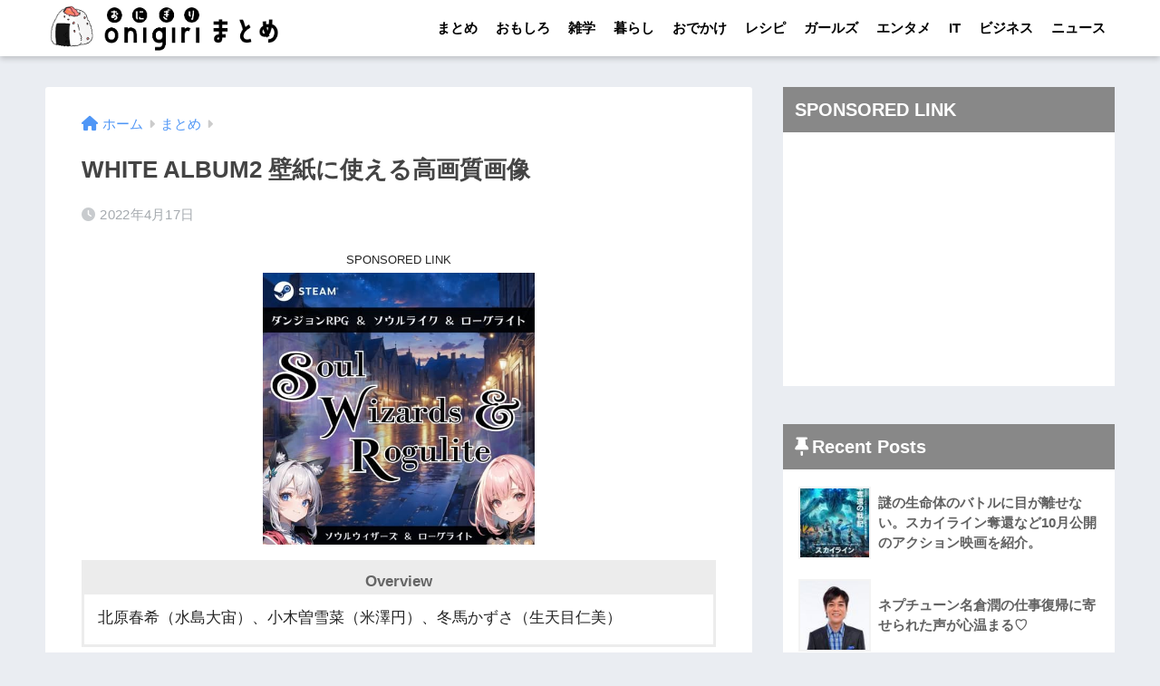

--- FILE ---
content_type: text/html; charset=UTF-8
request_url: https://matome.eternalcollegest.com/post-2137864167015014201
body_size: 15373
content:
<!doctype html>
<html lang="ja">
<head>
  <meta charset="utf-8">
  <meta http-equiv="X-UA-Compatible" content="IE=edge">
  <meta name="HandheldFriendly" content="True">
  <meta name="MobileOptimized" content="320">
  <meta name="viewport" content="width=device-width, initial-scale=1, viewport-fit=cover"/>
  <meta name="msapplication-TileColor" content="#666666">
  <meta name="theme-color" content="#666666">
  <link rel="pingback" href="https://matome.eternalcollegest.com/xmlrpc.php">
  <title>WHITE ALBUM2 壁紙に使える高画質画像 | おにぎりまとめ</title>
<meta name='robots' content='max-image-preview:large' />
<link rel='dns-prefetch' href='//s.w.org' />
<link rel="alternate" type="application/rss+xml" title="おにぎりまとめ &raquo; フィード" href="https://matome.eternalcollegest.com/feed" />
<link rel="alternate" type="application/rss+xml" title="おにぎりまとめ &raquo; コメントフィード" href="https://matome.eternalcollegest.com/comments/feed" />
<script type="text/javascript">
window._wpemojiSettings = {"baseUrl":"https:\/\/s.w.org\/images\/core\/emoji\/14.0.0\/72x72\/","ext":".png","svgUrl":"https:\/\/s.w.org\/images\/core\/emoji\/14.0.0\/svg\/","svgExt":".svg","source":{"concatemoji":"https:\/\/matome.eternalcollegest.com\/wp-includes\/js\/wp-emoji-release.min.js?ver=6.0.3"}};
/*! This file is auto-generated */
!function(e,a,t){var n,r,o,i=a.createElement("canvas"),p=i.getContext&&i.getContext("2d");function s(e,t){var a=String.fromCharCode,e=(p.clearRect(0,0,i.width,i.height),p.fillText(a.apply(this,e),0,0),i.toDataURL());return p.clearRect(0,0,i.width,i.height),p.fillText(a.apply(this,t),0,0),e===i.toDataURL()}function c(e){var t=a.createElement("script");t.src=e,t.defer=t.type="text/javascript",a.getElementsByTagName("head")[0].appendChild(t)}for(o=Array("flag","emoji"),t.supports={everything:!0,everythingExceptFlag:!0},r=0;r<o.length;r++)t.supports[o[r]]=function(e){if(!p||!p.fillText)return!1;switch(p.textBaseline="top",p.font="600 32px Arial",e){case"flag":return s([127987,65039,8205,9895,65039],[127987,65039,8203,9895,65039])?!1:!s([55356,56826,55356,56819],[55356,56826,8203,55356,56819])&&!s([55356,57332,56128,56423,56128,56418,56128,56421,56128,56430,56128,56423,56128,56447],[55356,57332,8203,56128,56423,8203,56128,56418,8203,56128,56421,8203,56128,56430,8203,56128,56423,8203,56128,56447]);case"emoji":return!s([129777,127995,8205,129778,127999],[129777,127995,8203,129778,127999])}return!1}(o[r]),t.supports.everything=t.supports.everything&&t.supports[o[r]],"flag"!==o[r]&&(t.supports.everythingExceptFlag=t.supports.everythingExceptFlag&&t.supports[o[r]]);t.supports.everythingExceptFlag=t.supports.everythingExceptFlag&&!t.supports.flag,t.DOMReady=!1,t.readyCallback=function(){t.DOMReady=!0},t.supports.everything||(n=function(){t.readyCallback()},a.addEventListener?(a.addEventListener("DOMContentLoaded",n,!1),e.addEventListener("load",n,!1)):(e.attachEvent("onload",n),a.attachEvent("onreadystatechange",function(){"complete"===a.readyState&&t.readyCallback()})),(e=t.source||{}).concatemoji?c(e.concatemoji):e.wpemoji&&e.twemoji&&(c(e.twemoji),c(e.wpemoji)))}(window,document,window._wpemojiSettings);
</script>
<!-- matome.eternalcollegest.com is managing ads with Advanced Ads 1.34.0 – https://wpadvancedads.com/ --><script id="matom-ready">
			window.advanced_ads_ready=function(e,a){a=a||"complete";var d=function(e){return"interactive"===a?"loading"!==e:"complete"===e};d(document.readyState)?e():document.addEventListener("readystatechange",(function(a){d(a.target.readyState)&&e()}),{once:"interactive"===a})},window.advanced_ads_ready_queue=window.advanced_ads_ready_queue||[];		</script>
		<style type="text/css">
img.wp-smiley,
img.emoji {
	display: inline !important;
	border: none !important;
	box-shadow: none !important;
	height: 1em !important;
	width: 1em !important;
	margin: 0 0.07em !important;
	vertical-align: -0.1em !important;
	background: none !important;
	padding: 0 !important;
}
</style>
	<link rel='stylesheet' id='sng-stylesheet-css'  href='https://matome.eternalcollegest.com/wp-content/themes/sango-theme/style.min.css?ver2_19_1' type='text/css' media='all' />
<link rel='stylesheet' id='sng-option-css'  href='https://matome.eternalcollegest.com/wp-content/themes/sango-theme/entry-option.min.css?ver2_19_1' type='text/css' media='all' />
<link rel='stylesheet' id='sng-fontawesome-css'  href='https://matome.eternalcollegest.com/wp-content/themes/sango-theme/library/css/fa-sango.css' type='text/css' media='all' />
<style id='global-styles-inline-css' type='text/css'>
body{--wp--preset--color--black: #000000;--wp--preset--color--cyan-bluish-gray: #abb8c3;--wp--preset--color--white: #ffffff;--wp--preset--color--pale-pink: #f78da7;--wp--preset--color--vivid-red: #cf2e2e;--wp--preset--color--luminous-vivid-orange: #ff6900;--wp--preset--color--luminous-vivid-amber: #fcb900;--wp--preset--color--light-green-cyan: #7bdcb5;--wp--preset--color--vivid-green-cyan: #00d084;--wp--preset--color--pale-cyan-blue: #8ed1fc;--wp--preset--color--vivid-cyan-blue: #0693e3;--wp--preset--color--vivid-purple: #9b51e0;--wp--preset--gradient--vivid-cyan-blue-to-vivid-purple: linear-gradient(135deg,rgba(6,147,227,1) 0%,rgb(155,81,224) 100%);--wp--preset--gradient--light-green-cyan-to-vivid-green-cyan: linear-gradient(135deg,rgb(122,220,180) 0%,rgb(0,208,130) 100%);--wp--preset--gradient--luminous-vivid-amber-to-luminous-vivid-orange: linear-gradient(135deg,rgba(252,185,0,1) 0%,rgba(255,105,0,1) 100%);--wp--preset--gradient--luminous-vivid-orange-to-vivid-red: linear-gradient(135deg,rgba(255,105,0,1) 0%,rgb(207,46,46) 100%);--wp--preset--gradient--very-light-gray-to-cyan-bluish-gray: linear-gradient(135deg,rgb(238,238,238) 0%,rgb(169,184,195) 100%);--wp--preset--gradient--cool-to-warm-spectrum: linear-gradient(135deg,rgb(74,234,220) 0%,rgb(151,120,209) 20%,rgb(207,42,186) 40%,rgb(238,44,130) 60%,rgb(251,105,98) 80%,rgb(254,248,76) 100%);--wp--preset--gradient--blush-light-purple: linear-gradient(135deg,rgb(255,206,236) 0%,rgb(152,150,240) 100%);--wp--preset--gradient--blush-bordeaux: linear-gradient(135deg,rgb(254,205,165) 0%,rgb(254,45,45) 50%,rgb(107,0,62) 100%);--wp--preset--gradient--luminous-dusk: linear-gradient(135deg,rgb(255,203,112) 0%,rgb(199,81,192) 50%,rgb(65,88,208) 100%);--wp--preset--gradient--pale-ocean: linear-gradient(135deg,rgb(255,245,203) 0%,rgb(182,227,212) 50%,rgb(51,167,181) 100%);--wp--preset--gradient--electric-grass: linear-gradient(135deg,rgb(202,248,128) 0%,rgb(113,206,126) 100%);--wp--preset--gradient--midnight: linear-gradient(135deg,rgb(2,3,129) 0%,rgb(40,116,252) 100%);--wp--preset--duotone--dark-grayscale: url('#wp-duotone-dark-grayscale');--wp--preset--duotone--grayscale: url('#wp-duotone-grayscale');--wp--preset--duotone--purple-yellow: url('#wp-duotone-purple-yellow');--wp--preset--duotone--blue-red: url('#wp-duotone-blue-red');--wp--preset--duotone--midnight: url('#wp-duotone-midnight');--wp--preset--duotone--magenta-yellow: url('#wp-duotone-magenta-yellow');--wp--preset--duotone--purple-green: url('#wp-duotone-purple-green');--wp--preset--duotone--blue-orange: url('#wp-duotone-blue-orange');--wp--preset--font-size--small: 13px;--wp--preset--font-size--medium: 20px;--wp--preset--font-size--large: 36px;--wp--preset--font-size--x-large: 42px;}.has-black-color{color: var(--wp--preset--color--black) !important;}.has-cyan-bluish-gray-color{color: var(--wp--preset--color--cyan-bluish-gray) !important;}.has-white-color{color: var(--wp--preset--color--white) !important;}.has-pale-pink-color{color: var(--wp--preset--color--pale-pink) !important;}.has-vivid-red-color{color: var(--wp--preset--color--vivid-red) !important;}.has-luminous-vivid-orange-color{color: var(--wp--preset--color--luminous-vivid-orange) !important;}.has-luminous-vivid-amber-color{color: var(--wp--preset--color--luminous-vivid-amber) !important;}.has-light-green-cyan-color{color: var(--wp--preset--color--light-green-cyan) !important;}.has-vivid-green-cyan-color{color: var(--wp--preset--color--vivid-green-cyan) !important;}.has-pale-cyan-blue-color{color: var(--wp--preset--color--pale-cyan-blue) !important;}.has-vivid-cyan-blue-color{color: var(--wp--preset--color--vivid-cyan-blue) !important;}.has-vivid-purple-color{color: var(--wp--preset--color--vivid-purple) !important;}.has-black-background-color{background-color: var(--wp--preset--color--black) !important;}.has-cyan-bluish-gray-background-color{background-color: var(--wp--preset--color--cyan-bluish-gray) !important;}.has-white-background-color{background-color: var(--wp--preset--color--white) !important;}.has-pale-pink-background-color{background-color: var(--wp--preset--color--pale-pink) !important;}.has-vivid-red-background-color{background-color: var(--wp--preset--color--vivid-red) !important;}.has-luminous-vivid-orange-background-color{background-color: var(--wp--preset--color--luminous-vivid-orange) !important;}.has-luminous-vivid-amber-background-color{background-color: var(--wp--preset--color--luminous-vivid-amber) !important;}.has-light-green-cyan-background-color{background-color: var(--wp--preset--color--light-green-cyan) !important;}.has-vivid-green-cyan-background-color{background-color: var(--wp--preset--color--vivid-green-cyan) !important;}.has-pale-cyan-blue-background-color{background-color: var(--wp--preset--color--pale-cyan-blue) !important;}.has-vivid-cyan-blue-background-color{background-color: var(--wp--preset--color--vivid-cyan-blue) !important;}.has-vivid-purple-background-color{background-color: var(--wp--preset--color--vivid-purple) !important;}.has-black-border-color{border-color: var(--wp--preset--color--black) !important;}.has-cyan-bluish-gray-border-color{border-color: var(--wp--preset--color--cyan-bluish-gray) !important;}.has-white-border-color{border-color: var(--wp--preset--color--white) !important;}.has-pale-pink-border-color{border-color: var(--wp--preset--color--pale-pink) !important;}.has-vivid-red-border-color{border-color: var(--wp--preset--color--vivid-red) !important;}.has-luminous-vivid-orange-border-color{border-color: var(--wp--preset--color--luminous-vivid-orange) !important;}.has-luminous-vivid-amber-border-color{border-color: var(--wp--preset--color--luminous-vivid-amber) !important;}.has-light-green-cyan-border-color{border-color: var(--wp--preset--color--light-green-cyan) !important;}.has-vivid-green-cyan-border-color{border-color: var(--wp--preset--color--vivid-green-cyan) !important;}.has-pale-cyan-blue-border-color{border-color: var(--wp--preset--color--pale-cyan-blue) !important;}.has-vivid-cyan-blue-border-color{border-color: var(--wp--preset--color--vivid-cyan-blue) !important;}.has-vivid-purple-border-color{border-color: var(--wp--preset--color--vivid-purple) !important;}.has-vivid-cyan-blue-to-vivid-purple-gradient-background{background: var(--wp--preset--gradient--vivid-cyan-blue-to-vivid-purple) !important;}.has-light-green-cyan-to-vivid-green-cyan-gradient-background{background: var(--wp--preset--gradient--light-green-cyan-to-vivid-green-cyan) !important;}.has-luminous-vivid-amber-to-luminous-vivid-orange-gradient-background{background: var(--wp--preset--gradient--luminous-vivid-amber-to-luminous-vivid-orange) !important;}.has-luminous-vivid-orange-to-vivid-red-gradient-background{background: var(--wp--preset--gradient--luminous-vivid-orange-to-vivid-red) !important;}.has-very-light-gray-to-cyan-bluish-gray-gradient-background{background: var(--wp--preset--gradient--very-light-gray-to-cyan-bluish-gray) !important;}.has-cool-to-warm-spectrum-gradient-background{background: var(--wp--preset--gradient--cool-to-warm-spectrum) !important;}.has-blush-light-purple-gradient-background{background: var(--wp--preset--gradient--blush-light-purple) !important;}.has-blush-bordeaux-gradient-background{background: var(--wp--preset--gradient--blush-bordeaux) !important;}.has-luminous-dusk-gradient-background{background: var(--wp--preset--gradient--luminous-dusk) !important;}.has-pale-ocean-gradient-background{background: var(--wp--preset--gradient--pale-ocean) !important;}.has-electric-grass-gradient-background{background: var(--wp--preset--gradient--electric-grass) !important;}.has-midnight-gradient-background{background: var(--wp--preset--gradient--midnight) !important;}.has-small-font-size{font-size: var(--wp--preset--font-size--small) !important;}.has-medium-font-size{font-size: var(--wp--preset--font-size--medium) !important;}.has-large-font-size{font-size: var(--wp--preset--font-size--large) !important;}.has-x-large-font-size{font-size: var(--wp--preset--font-size--x-large) !important;}
</style>
<link rel='stylesheet' id='child-style-css'  href='https://matome.eternalcollegest.com/wp-content/themes/sango-theme-child/style.css' type='text/css' media='all' />
<script type='text/javascript' src='https://matome.eternalcollegest.com/wp-includes/js/jquery/jquery.min.js?ver=3.6.0' id='jquery-core-js'></script>
<script type='text/javascript' src='https://matome.eternalcollegest.com/wp-includes/js/jquery/jquery-migrate.min.js?ver=3.3.2' id='jquery-migrate-js'></script>
<script type='text/javascript' src='https://matome.eternalcollegest.com/wp-content/themes/sango-theme-child/lazy-load-twinsta.js' id='lazy-load-twinsta-js'></script>
<link rel="https://api.w.org/" href="https://matome.eternalcollegest.com/wp-json/" /><link rel="alternate" type="application/json" href="https://matome.eternalcollegest.com/wp-json/wp/v2/posts/9548335" /><link rel="EditURI" type="application/rsd+xml" title="RSD" href="https://matome.eternalcollegest.com/xmlrpc.php?rsd" />
<link rel="canonical" href="https://matome.eternalcollegest.com/post-2137864167015014201" />
<link rel='shortlink' href='https://matome.eternalcollegest.com/?p=9548335' />
<link rel="alternate" type="application/json+oembed" href="https://matome.eternalcollegest.com/wp-json/oembed/1.0/embed?url=https%3A%2F%2Fmatome.eternalcollegest.com%2Fpost-2137864167015014201" />
<link rel="alternate" type="text/xml+oembed" href="https://matome.eternalcollegest.com/wp-json/oembed/1.0/embed?url=https%3A%2F%2Fmatome.eternalcollegest.com%2Fpost-2137864167015014201&#038;format=xml" />
<meta property="og:title" content="WHITE ALBUM2 壁紙に使える高画質画像" />
<meta property="og:description" content="はいぶろ 北原春希（水島大宙）、小木曽雪菜（米澤円）、冬馬かずさ（生天目仁美） アニメ壁紙1920|WHITE ALBUM2（ホワイトアルバム2） wallpaperは高画質最優先です。ただしサムネイル画像は低画質に落と ... " />
<meta property="og:type" content="article" />
<meta property="og:url" content="https://matome.eternalcollegest.com/post-2137864167015014201" />
<meta property="og:image" content="https://matome.eternalcollegest.com/wp-content/uploads/2022/04/thumb-515-72952935704.jpg" />
<meta name="thumbnail" content="https://matome.eternalcollegest.com/wp-content/uploads/2022/04/thumb-515-72952935704.jpg" />
<meta property="og:site_name" content="おにぎりまとめ" />
<meta name="twitter:card" content="summary_large_image" />
    <style>
    .home #container .header, #divheader, .cardtype__article:first-child, .cardtype__article:nth-child(2), .sidelong__article:first-child, .sidelong__article:nth-child(2), .cardtype__article, .sidelong__article, .fab-btn, #header-image, #divheader, .post-tab, .mobile-nav ul, .wp-block-sgb-hero .header-image {
      animation: none;
    }
    </style>
    <!-- フラクト共通 -->
<link rel="preload" as="script" href="https://pdn.adingo.jp/p.js">
<link rel="preconnect" href="https://sh.adingo.jp" crossorigin="use-credentials">

<script type="text/javascript" src="https://pdn.adingo.jp/p.js" async></script>
<!-- GoogleAd安定の為2個必須 -->
<!-- GoogleAd -->
<script data-ad-client="ca-pub-8591124236190006" async src="https://pagead2.googlesyndication.com/pagead/js/adsbygoogle.js"></script>

<!-- GoogleAd（個別広告用） -->
<script async src="https://pagead2.googlesyndication.com/pagead/js/adsbygoogle.js?client=ca-pub-8591124236190006"
     crossorigin="anonymous"></script><link rel="icon" href="https://matome.eternalcollegest.com/wp-content/uploads/2022/07/cropped-fabicon_kei512-32x32.png" sizes="32x32" />
<link rel="icon" href="https://matome.eternalcollegest.com/wp-content/uploads/2022/07/cropped-fabicon_kei512-192x192.png" sizes="192x192" />
<link rel="apple-touch-icon" href="https://matome.eternalcollegest.com/wp-content/uploads/2022/07/cropped-fabicon_kei512-180x180.png" />
<meta name="msapplication-TileImage" content="https://matome.eternalcollegest.com/wp-content/uploads/2022/07/cropped-fabicon_kei512-270x270.png" />
		<style type="text/css" id="wp-custom-css">
			/* サイドバー表示 */
.side-link-tx{
	padding:5px 20px;
	font-size:1.0em;
}
.side-link-tx a{
	font-weight:bold;
	color:#666;
}

/*=== n-link-card ===*/
.n-link-card{
	border: 2.5px solid #ECECEC;
	padding: 35px 20px 15px 20px;
	position: relative;
	z-index: 0;
	margin:1.2em 0;
}
.n-link-card:before{
	content  : "関連記事";
	position : absolute;
	top: 0;
	left: 0;
	z-index: 2;
	background-color:#ECECEC;
	font-size:13px;
	padding: 2px 6px;
}
.n-link-card-url{
	font-size:20px;
}
.n-link-card-text{
	font-size:13px;
	color:#CCC;
}

@media only screen and (max-width: 480px) {
	.n-link-card-text{
		display: none;
	}
}

/*=== twitter ===*/
.n-twitter{
	border:none;
}
.n-twitter-none:before{
  content: 'Twitter';
  font-weight: 900;
	background-color: #ECECEC;
	color: #888;	
	height: 25px;	/* タイトル高さ */
	padding: 1px 14px 10px;
	position: absolute;
	top: 0;
	left: 0;
	right: 0;
	text-align:right;
	z-index: 2;
}
.n-twitter-none{
	border: 2.5px solid #ECECEC;
	padding: 45px 15px 15px 15px;
	position: relative;
	z-index: 0;
	margin:1.2em 0;
}
.n-twitter-none-user{
	display:flex;
}
.n-twitter-none-user-img{
	display:inline-block;
	background-image:url("https://matome.eternalcollegest.com/wp-content/uploads/2020/09/48_48_軽.png");
	width :48px;
  height:48px;
	flex-shrink: 0;
	border-radius: 6px
}
.n-twitter-none-user-name{
	display:inline-block;
	margin:auto 5px auto 10px;
	vertical-align: middle;
}
.n-twitter-none-user-name-at{
	color :#CCC;
	margin-left:6px;
}
.n-twitter-none-footer{
	text-align: right;
	line-height:1.05em;
	margin-top:6px;
}
.n-twitter-none-data{
  color :#CCC;
	font-size:12px;
}
.n-twitter-none-url{
	color :#CCC;
	font-size:12px;
}


/*=== n-quote-url ===*/
.n-quote-url{
	padding :20px;
	border  :solid 2.5px #ECECEC;
	color:#888;
	margin:30px 0px;
	word-break: break-all;
}
.n-quote-url:before {
	font-weight: bold;
	content: 'QuoteURL';
	background-color:#ECECEC;
	color:#777;
	padding:6px;
	border-radius:4px;
	margin-right:6px;
}

/*=== profile ===*/
.author_name,
.author_name_footer, 
.last_update{
	text-align:right;
	display:none;
}

/*=== description ===*/
.description-box{
	border: 2.5px solid #ECECEC;
	padding: 45px 15px 15px 15px;
	position: relative;
	margin-bottom:1.5em;
	z-index: 0;
}
.description-box:before{
	background-color: #ECECEC;
	color: #666;
	font-weight:bold;
	content: 'Overview';
	height: 25px;	/* タイトル部分高さ */
	padding: 5px 10px;
	position: absolute;
	top: 0;
	left: 0;
	right: 0;
	text-align:center;
	z-index: 2;
}



/*---Pz-記事カード---*/
div.lkc-external-wrap {
  margin : 1em 0 1.5em;
	border : 2px solid ECECEC;
}
div.lkc-card {
  margin    : 0;
  transition: .3s ease-in-out;	  
}
.lkc-content {
    height: 104px;
    margin-top: 0px;
    display: table-cell;
    vertical-align: middle;
    padding: 10px;
}
.lkc-card:hover {
    background: #eaedf2;
}
.lkc-thumbnail {
    margin: 1px 6px 4px 1px;
}
.linkcard img {
    width: 100px;
    height: 100px;
    object-fit: cover;
    box-shadow: 0 3px 6px rgba(0,0,0,.25);
    transition: .3s;
}
.lkc-title {
    min-height: 100px;
    display: table;
}
.lkc-title-text {
    display: table-cell;    
    padding-left: 10px;
	  padding-top :10px;
}
span.lkc-title-text:hover {
    text-decoration: none;
}
.lkc-link:hover img {
    box-shadow: 0 4px 8px rgba(0,0,0,.35);
}

div.lkc-card:after{
	position: absolute;
	content:'詳細はこちら';
	right  :10px;
	bottom : 10px;
	padding:1px 10px;
	background:#333;
	color:#fff;
	font-size: .7em;
	border-radius:2px;
}

@media only screen and (max-width: 480px) {
	.lkc-thumbnail{
		max-width: 100px;
	}
	.linkcard{
		margin-left:0px;
		margin-right:0px;
	}
  .lkc-title-text {
	  padding-top : 0px;
  }
}



/*=== 引用 ===*/
.entry-content blockquote {
	border: solid 2.5px #ECECEC;
}
blockquote{
	margin:0.4em 0 !important;
}

blockquote:before{
	font-size: 18px !important;
	color:#CCC !important;
}
cite {
	font-style: normal;
	font-size:12px !important;
	margin-top:6px;
}


/*=== 動画 ===*/
.youtube {
	/*
	text-align:center;
	background-image:url("https://matome.eternalcollegest.com/wp-content/uploads/2020/09/youtube_軽量.png");
	background-size:contain;
	margin:6px 0px;
	font-size:8px;
	*/
	display:none;
}


.video_title a{
	color: #333;
	
}

.video_title{
	text-align:center;
	font-weight:bold;
	margin-bottom:18px;
	padding: 130px 15px 15px 15px;
	margin:1.2em 0;
	position: relative;
	z-index: 0;
	border: 4px solid #ECECEC;
}

.video_title :before{
  content: 'Youtube Link';
  font-weight: 900;
	background-color: #ECECEC;
	color: #888;	
	height: 25px;	/* タイトル高さ */
	padding: 1px 14px 10px;
	position: absolute;
	top: 0;
	left: 0;
	right: 0;
	z-index: 2;
}

.video_title :after{
	font-family: "Font Awesome 5 Brands";
  content: '\f167';
	font-size:60px;
  font-weight: 900;
	color: #FF0000;	
	padding: 0px;
	position: absolute;
	top: 33px;
	left: 0;
	right: 0;
	z-index: 1;
}


.video-comment {
	margin-bottom:12px;
}
.video-spot {
	
}


@media only screen and (min-width: 600px) {
  .youtube {
    max-width   : 500px;
    padding-top : 300px;
    margin: 20px auto 3px; 
  }
}

/*=== 画像 ===*/
.n-box {
	overflow: hidden;
	margin-bottom:1.0em;
}

.n-img-title{
	font-weight:bold;
	font-size:1.1em;
	margin-bottom:6px;
}

.n-img-title, .n-img-comment, 
.n-img-spot{
	overflow: hidden;
}

.n-img, .n-img-flickr, 
.n-img-tabelog, .n-img-gnavi, 
.n-img-amazon, 
.n-img-tripadvisor,
.n-img-recipe,
.n-img-lettuce,
.n-img-rakuten{
	float     : left;
	margin    : 0.5em 1.2em auto 0;
	display   : inline;
	max-width : 300px;
	text-align :center;
  font-size  :13px;
	color :#BBB;
}

.n-img img, .n-img-flickr img,
.n-img-tabelog img, 
.n-img-gnavi img, 
.n-img-amazon img,
.n-img-tripadvisor img,
.n-img-recipe img,
.n-img-lettuce img,
.n-img-rakuten img{
	border    : solid 3px #eaedf2;
}

/* 20210916追加 */
.n-img-none-temp{
	display:inline-block;
	background-image:url("https://matome.eternalcollegest.com/wp-content/uploads/2021/09/no-image-temp-kan.png");
	margin    : 0.5em 1.2em 0.4em 0;
	width :250px;
  height:250px;
	flex-shrink: 0;
	border    : solid 3px #eaedf2;
}

/* 20210917追加 */
.n-img-amazon-text {
  display:inline-block;
	padding:20px 30px;

}
.n-img-amazon-text a{
	padding:12px 35px;
  font-size:20px;
	font-weight:bold;
	color:#FFF;
	background:#ffb36b ;
	text-align:center;
	border-radius:5px;
	box-shadow:0 8px 15px -5px rgb(0 0 0 / 25%);
}

.n-img-amazon-text a:before{
  padding-right:6px;
	font-family: "Font Awesome 5 Free";
	content: "\f0da";
}

/* 20210922追加 */
.n-img-min-thumbnail img{
  border  : solid 3px #eaedf2;
	margin    :0.5em auto 0;
	max-width :210px;
}
.n-img-min-thumbnail-text{
	font-size: 13px;
	color:#BBB;
}
.n-img-amazon-blue-link{
	font-size:13.5px;
	font-weight:bold;
}

/*=== seedAppRectangle ===*/
.seedAppRectangle{
	text-align: center;
}

/*=== RectangleDiv汎用 ===*/
.RectangleAdTemp{
	text-align: center;
	max-width : 310px;
	margin: 0 auto;
}

/*スマホで画像横に文字が回り込まない*/
@media only screen and (max-width: 480px) {
  .entry-content .n-img,
	.entry-content .n-img-flickr,
	.entry-content .n-img-tabelog,
	.entry-content .n-img-gnavi,
	.entry-content .n-img-amazon,
	.entry-content .n-img-tripadvisor,
	.entry-content .n-img-recipe,
	.entry-content .n-img-lettuce,
	.entry-content .n-img-rakuten{
    display: block;
    float: none;
		margin: 7px auto;
  }
	/* 20210922追加 */
	.n-img-amazon{
		margin: 7px auto 20px !important;
	}

}		</style>
		<style> a{color:#4f96f6}.main-c, .has-sango-main-color{color:#666666}.main-bc, .has-sango-main-background-color{background-color:#666666}.main-bdr, #inner-content .main-bdr{border-color:#666666}.pastel-c, .has-sango-pastel-color{color:#c8e4ff}.pastel-bc, .has-sango-pastel-background-color, #inner-content .pastel-bc{background-color:#c8e4ff}.accent-c, .has-sango-accent-color{color:#ffb36b}.accent-bc, .has-sango-accent-background-color{background-color:#ffb36b}.header, #footer-menu, .drawer__title{background-color:#ffffff}#logo a{color:#000000}.desktop-nav li a , .mobile-nav li a, #footer-menu a, #drawer__open, .header-search__open, .copyright, .drawer__title{color:#000000}.drawer__title .close span, .drawer__title .close span:before{background:#000000}.desktop-nav li:after{background:#000000}.mobile-nav .current-menu-item{border-bottom-color:#000000}.widgettitle, .sidebar .wp-block-group h2, .drawer .wp-block-group h2{color:#ffffff;background-color:#888888}.footer, .footer-block{background-color:#e0e4eb}.footer-block, .footer, .footer a, .footer .widget ul li a{color:#3c3c3c}#toc_container .toc_title, .entry-content .ez-toc-title-container, #footer_menu .raised, .pagination a, .pagination span, #reply-title:before, .entry-content blockquote:before, .main-c-before li:before, .main-c-b:before{color:#666666}.searchform__submit, .footer-block .wp-block-search .wp-block-search__button, .sidebar .wp-block-search .wp-block-search__button, .footer .wp-block-search .wp-block-search__button, .drawer .wp-block-search .wp-block-search__button, #toc_container .toc_title:before, .ez-toc-title-container:before, .cat-name, .pre_tag > span, .pagination .current, .post-page-numbers.current, #submit, .withtag_list > span, .main-bc-before li:before{background-color:#666666}#toc_container, #ez-toc-container, .entry-content h3, .li-mainbdr ul, .li-mainbdr ol{border-color:#666666}.search-title i, .acc-bc-before li:before{background:#ffb36b}.li-accentbdr ul, .li-accentbdr ol{border-color:#ffb36b}.pagination a:hover, .li-pastelbc ul, .li-pastelbc ol{background:#c8e4ff}body{font-size:100%}@media only screen and (min-width:481px){body{font-size:107%}}@media only screen and (min-width:1030px){body{font-size:107%}}.totop{background:#777777}.header-info a{color:#FFF;background:linear-gradient(95deg, #738bff, #85e3ec)}.fixed-menu ul{background:#FFF}.fixed-menu a{color:#a2a7ab}.fixed-menu .current-menu-item a, .fixed-menu ul li a.active{color:#6bb6ff}.post-tab{background:#FFF}.post-tab > div{color:#a7a7a7}.post-tab > div.tab-active{background:linear-gradient(45deg, #bdb9ff, #67b8ff)}body{font-family:"Helvetica", "Arial", "Hiragino Kaku Gothic ProN", "Hiragino Sans", YuGothic, "Yu Gothic", "メイリオ", Meiryo, sans-serif;}.dfont{font-family:"Quicksand","Helvetica", "Arial", "Hiragino Kaku Gothic ProN", "Hiragino Sans", YuGothic, "Yu Gothic", "メイリオ", Meiryo, sans-serif;}</style></head>
<body class="post-template-default single single-post postid-9548335 single-format-standard fa5 aa-prefix-matom-">
  <svg xmlns="http://www.w3.org/2000/svg" viewbox="0 0 0 0" width="0" height="0" focusable="false" role="none" style="visibility: hidden; position: absolute; left: -9999px; overflow: hidden;" ><defs><filter id="wp-duotone-dark-grayscale"><fecolormatrix color-interpolation-filters="sRGB" type="matrix" values=" .299 .587 .114 0 0 .299 .587 .114 0 0 .299 .587 .114 0 0 .299 .587 .114 0 0 " /><fecomponenttransfer color-interpolation-filters="sRGB" ><fefuncr type="table" tablevalues="0 0.49803921568627" /><fefuncg type="table" tablevalues="0 0.49803921568627" /><fefuncb type="table" tablevalues="0 0.49803921568627" /><fefunca type="table" tablevalues="1 1" /></fecomponenttransfer><fecomposite in2="SourceGraphic" operator="in" /></filter></defs></svg><svg xmlns="http://www.w3.org/2000/svg" viewbox="0 0 0 0" width="0" height="0" focusable="false" role="none" style="visibility: hidden; position: absolute; left: -9999px; overflow: hidden;" ><defs><filter id="wp-duotone-grayscale"><fecolormatrix color-interpolation-filters="sRGB" type="matrix" values=" .299 .587 .114 0 0 .299 .587 .114 0 0 .299 .587 .114 0 0 .299 .587 .114 0 0 " /><fecomponenttransfer color-interpolation-filters="sRGB" ><fefuncr type="table" tablevalues="0 1" /><fefuncg type="table" tablevalues="0 1" /><fefuncb type="table" tablevalues="0 1" /><fefunca type="table" tablevalues="1 1" /></fecomponenttransfer><fecomposite in2="SourceGraphic" operator="in" /></filter></defs></svg><svg xmlns="http://www.w3.org/2000/svg" viewbox="0 0 0 0" width="0" height="0" focusable="false" role="none" style="visibility: hidden; position: absolute; left: -9999px; overflow: hidden;" ><defs><filter id="wp-duotone-purple-yellow"><fecolormatrix color-interpolation-filters="sRGB" type="matrix" values=" .299 .587 .114 0 0 .299 .587 .114 0 0 .299 .587 .114 0 0 .299 .587 .114 0 0 " /><fecomponenttransfer color-interpolation-filters="sRGB" ><fefuncr type="table" tablevalues="0.54901960784314 0.98823529411765" /><fefuncg type="table" tablevalues="0 1" /><fefuncb type="table" tablevalues="0.71764705882353 0.25490196078431" /><fefunca type="table" tablevalues="1 1" /></fecomponenttransfer><fecomposite in2="SourceGraphic" operator="in" /></filter></defs></svg><svg xmlns="http://www.w3.org/2000/svg" viewbox="0 0 0 0" width="0" height="0" focusable="false" role="none" style="visibility: hidden; position: absolute; left: -9999px; overflow: hidden;" ><defs><filter id="wp-duotone-blue-red"><fecolormatrix color-interpolation-filters="sRGB" type="matrix" values=" .299 .587 .114 0 0 .299 .587 .114 0 0 .299 .587 .114 0 0 .299 .587 .114 0 0 " /><fecomponenttransfer color-interpolation-filters="sRGB" ><fefuncr type="table" tablevalues="0 1" /><fefuncg type="table" tablevalues="0 0.27843137254902" /><fefuncb type="table" tablevalues="0.5921568627451 0.27843137254902" /><fefunca type="table" tablevalues="1 1" /></fecomponenttransfer><fecomposite in2="SourceGraphic" operator="in" /></filter></defs></svg><svg xmlns="http://www.w3.org/2000/svg" viewbox="0 0 0 0" width="0" height="0" focusable="false" role="none" style="visibility: hidden; position: absolute; left: -9999px; overflow: hidden;" ><defs><filter id="wp-duotone-midnight"><fecolormatrix color-interpolation-filters="sRGB" type="matrix" values=" .299 .587 .114 0 0 .299 .587 .114 0 0 .299 .587 .114 0 0 .299 .587 .114 0 0 " /><fecomponenttransfer color-interpolation-filters="sRGB" ><fefuncr type="table" tablevalues="0 0" /><fefuncg type="table" tablevalues="0 0.64705882352941" /><fefuncb type="table" tablevalues="0 1" /><fefunca type="table" tablevalues="1 1" /></fecomponenttransfer><fecomposite in2="SourceGraphic" operator="in" /></filter></defs></svg><svg xmlns="http://www.w3.org/2000/svg" viewbox="0 0 0 0" width="0" height="0" focusable="false" role="none" style="visibility: hidden; position: absolute; left: -9999px; overflow: hidden;" ><defs><filter id="wp-duotone-magenta-yellow"><fecolormatrix color-interpolation-filters="sRGB" type="matrix" values=" .299 .587 .114 0 0 .299 .587 .114 0 0 .299 .587 .114 0 0 .299 .587 .114 0 0 " /><fecomponenttransfer color-interpolation-filters="sRGB" ><fefuncr type="table" tablevalues="0.78039215686275 1" /><fefuncg type="table" tablevalues="0 0.94901960784314" /><fefuncb type="table" tablevalues="0.35294117647059 0.47058823529412" /><fefunca type="table" tablevalues="1 1" /></fecomponenttransfer><fecomposite in2="SourceGraphic" operator="in" /></filter></defs></svg><svg xmlns="http://www.w3.org/2000/svg" viewbox="0 0 0 0" width="0" height="0" focusable="false" role="none" style="visibility: hidden; position: absolute; left: -9999px; overflow: hidden;" ><defs><filter id="wp-duotone-purple-green"><fecolormatrix color-interpolation-filters="sRGB" type="matrix" values=" .299 .587 .114 0 0 .299 .587 .114 0 0 .299 .587 .114 0 0 .299 .587 .114 0 0 " /><fecomponenttransfer color-interpolation-filters="sRGB" ><fefuncr type="table" tablevalues="0.65098039215686 0.40392156862745" /><fefuncg type="table" tablevalues="0 1" /><fefuncb type="table" tablevalues="0.44705882352941 0.4" /><fefunca type="table" tablevalues="1 1" /></fecomponenttransfer><fecomposite in2="SourceGraphic" operator="in" /></filter></defs></svg><svg xmlns="http://www.w3.org/2000/svg" viewbox="0 0 0 0" width="0" height="0" focusable="false" role="none" style="visibility: hidden; position: absolute; left: -9999px; overflow: hidden;" ><defs><filter id="wp-duotone-blue-orange"><fecolormatrix color-interpolation-filters="sRGB" type="matrix" values=" .299 .587 .114 0 0 .299 .587 .114 0 0 .299 .587 .114 0 0 .299 .587 .114 0 0 " /><fecomponenttransfer color-interpolation-filters="sRGB" ><fefuncr type="table" tablevalues="0.098039215686275 1" /><fefuncg type="table" tablevalues="0 0.66274509803922" /><fefuncb type="table" tablevalues="0.84705882352941 0.41960784313725" /><fefunca type="table" tablevalues="1 1" /></fecomponenttransfer><fecomposite in2="SourceGraphic" operator="in" /></filter></defs></svg>  <div id="container">
    <header class="header">
            <div id="inner-header" class="wrap cf">
    <div id="logo" class="header-logo h1 dfont">
    <a href="https://matome.eternalcollegest.com" class="header-logo__link">
              <img src="https://matome.eternalcollegest.com/wp-content/uploads/2020/09/ヘッダー_軽量化.png" alt="おにぎりまとめ" width="691" height="135" class="header-logo__img">
                </a>
  </div>
  <div class="header-search">
    <input type="checkbox" class="header-search__input" id="header-search-input" onclick="document.querySelector('.header-search__modal .searchform__input').focus()">
  <label class="header-search__close" for="header-search-input"></label>
  <div class="header-search__modal">
    <form role="search" method="get" class="searchform" action="https://matome.eternalcollegest.com/">
  <div>
    <input type="search" class="searchform__input" name="s" value="" placeholder="検索" />
    <button type="submit" class="searchform__submit" aria-label="検索"><i class="fas fa-search" aria-hidden="true"></i></button>
  </div>
</form>  </div>
</div>  <nav class="desktop-nav clearfix"><ul id="menu-pc%e3%83%98%e3%83%83%e3%83%80%e3%83%bc%e3%83%a1%e3%83%8b%e3%83%a5%e3%83%bc" class="menu"><li id="menu-item-7815729" class="menu-item menu-item-type-taxonomy menu-item-object-category current-post-ancestor current-menu-parent current-post-parent menu-item-7815729"><a href="https://matome.eternalcollegest.com/category/%e3%81%be%e3%81%a8%e3%82%81">まとめ</a></li>
<li id="menu-item-7815730" class="menu-item menu-item-type-taxonomy menu-item-object-category menu-item-7815730"><a href="https://matome.eternalcollegest.com/category/%e3%81%8a%e3%82%82%e3%81%97%e3%82%8d">おもしろ</a></li>
<li id="menu-item-7815731" class="menu-item menu-item-type-taxonomy menu-item-object-category menu-item-7815731"><a href="https://matome.eternalcollegest.com/category/%e9%9b%91%e5%ad%a6">雑学</a></li>
<li id="menu-item-7815822" class="menu-item menu-item-type-taxonomy menu-item-object-category menu-item-7815822"><a href="https://matome.eternalcollegest.com/category/%e6%9a%ae%e3%82%89%e3%81%97%ef%bd%a5%e3%82%a2%e3%82%a4%e3%83%87%e3%82%a2">暮らし</a></li>
<li id="menu-item-7815823" class="menu-item menu-item-type-taxonomy menu-item-object-category menu-item-7815823"><a href="https://matome.eternalcollegest.com/category/%e3%81%8a%e3%81%a7%e3%81%8b%e3%81%91%ef%bd%a5%e3%82%b0%e3%83%ab%e3%83%a1">おでかけ</a></li>
<li id="menu-item-7815824" class="menu-item menu-item-type-taxonomy menu-item-object-category menu-item-7815824"><a href="https://matome.eternalcollegest.com/category/%e3%83%ac%e3%82%b7%e3%83%94">レシピ</a></li>
<li id="menu-item-7815732" class="menu-item menu-item-type-taxonomy menu-item-object-category menu-item-7815732"><a href="https://matome.eternalcollegest.com/category/%e3%82%ac%e3%83%bc%e3%83%ab%e3%82%ba">ガールズ</a></li>
<li id="menu-item-7815818" class="menu-item menu-item-type-taxonomy menu-item-object-category menu-item-7815818"><a href="https://matome.eternalcollegest.com/category/%e3%82%a8%e3%83%b3%e3%82%bf%e3%83%a1%ef%bd%a5%e3%82%ab%e3%83%ab%e3%83%81%e3%83%a3%e3%83%bc">エンタメ</a></li>
<li id="menu-item-7815820" class="menu-item menu-item-type-taxonomy menu-item-object-category menu-item-7815820"><a href="https://matome.eternalcollegest.com/category/it%ef%bd%a5%e3%82%ac%e3%82%b8%e3%82%a7%e3%83%83%e3%83%88">IT</a></li>
<li id="menu-item-7815821" class="menu-item menu-item-type-taxonomy menu-item-object-category menu-item-7815821"><a href="https://matome.eternalcollegest.com/category/%e3%83%93%e3%82%b8%e3%83%8d%e3%82%b9%e3%82%b9%e3%82%ad%e3%83%ab">ビジネス</a></li>
<li id="menu-item-7815819" class="menu-item menu-item-type-taxonomy menu-item-object-category menu-item-7815819"><a href="https://matome.eternalcollegest.com/category/%e3%83%8b%e3%83%a5%e3%83%bc%e3%82%b9%ef%bd%a5%e3%82%b4%e3%82%b7%e3%83%83%e3%83%97">ニュース</a></li>
</ul></nav></div>
    </header>
      <div id="content">
    <div id="inner-content" class="wrap cf">
      <main id="main" class="m-all t-2of3 d-5of7 cf">
                  <article id="entry" class="cf post-9548335 post type-post status-publish format-standard has-post-thumbnail category-27 tag-8950 tag-white-album-2- tag-5307 tag-72 tag-13059">
            <header class="article-header entry-header">
  <nav id="breadcrumb" class="breadcrumb"><ul itemscope itemtype="http://schema.org/BreadcrumbList"><li itemprop="itemListElement" itemscope itemtype="http://schema.org/ListItem"><a href="https://matome.eternalcollegest.com" itemprop="item"><span itemprop="name">ホーム</span></a><meta itemprop="position" content="1" /></li><li itemprop="itemListElement" itemscope itemtype="http://schema.org/ListItem"><a href="https://matome.eternalcollegest.com/category/%e3%81%be%e3%81%a8%e3%82%81" itemprop="item"><span itemprop="name">まとめ</span></a><meta itemprop="position" content="2" /></li></ul></nav>  <h1 class="entry-title single-title">WHITE ALBUM2 壁紙に使える高画質画像</h1>
  <div class="entry-meta vcard">
    <time class="pubdate entry-time" itemprop="datePublished" datetime="2022-04-17">2022年4月17日</time>  </div>
      </header>
<section class="entry-content cf">
  <div class="widget_text sponsored"><div class="textwidget custom-html-widget"><div style = "min-height:300px;">
<div style = "text-align:center;"><font size="2">SPONSORED LINK</font></div>
<div style="width:100%; text-align:center;">
<a href="https://store.steampowered.com/app/2869320/Soul_Wizards__Rogulite/" rel = "nofollow noopener noreferrer"><img src="https://matome.eternalcollegest.com/sub/wp-content/uploads/2024/03/koukoku_swr.jpg" style="width:300px; height:300px;"></a>
</div>
</div></div></div><div class="author_name">はいぶろ</div>
<div class="description-box">北原春希（水島大宙）、小木曽雪菜（米澤円）、冬馬かずさ（生天目仁美）</div>
<div class="n-link-card">
<div class="n-link-card-url">
			<a href="http://loveanimemanga.blog.fc2.com/blog-category-211.html" target="_blank" class="mdMTMWidget01ItemTtl01Link" rel="noopener noreferrer">アニメ壁紙1920|WHITE ALBUM2（ホワイトアルバム2）</a>
		</div>
<div class="n-link-card-text">wallpaperは高画質最優先です。ただしサムネイル画像は低画質に落としてあります。ディスプレイサイズ1366&#215;768でも使えます。</div>
<div class="n-img-min-thumbnail"><img data-src ="https://matome.eternalcollegest.com/wp-content/uploads/2022/04/n-images-8497-99583874553.jpg" /><noscript><img src ="https://matome.eternalcollegest.com/wp-content/uploads/2022/04/n-images-8497-99583874553.jpg" /></noscript><br /><span class="n-img-min-thumbnail-text">http://loveanimemanga.blog.fc2.com/blog-category-211.html</span></div>
</div>
<div class="n-box">
<div class="n-img"><img data-src="https://matome.eternalcollegest.com/wp-content/uploads/2022/04/n-images-8498-7353962896.jpg" /><noscript><img src="https://matome.eternalcollegest.com/wp-content/uploads/2022/04/n-images-8498-7353962896.jpg" /></noscript><br /><a href = "http://loveanimemanga.blog.fc2.com/blog-category-211.html" rel = "nofollow noopener noreferrer">loveanimemanga.blog.fc2.com</a></div>
<div class="n-img-title">1920&#215;1080</div>
</div>
<div class="n-box">
<div class="n-img"><img data-src="https://matome.eternalcollegest.com/wp-content/uploads/2022/04/n-images-8499-59839423468.jpg" /><noscript><img src="https://matome.eternalcollegest.com/wp-content/uploads/2022/04/n-images-8499-59839423468.jpg" /></noscript><br /><a href = "http://loveanimemanga.blog.fc2.com/blog-category-211.html" rel = "nofollow noopener noreferrer">loveanimemanga.blog.fc2.com</a></div>
<div class="n-img-title">1920&#215;1080</div>
</div>
<div class="n-box">
<div class="n-img"><img data-src="https://matome.eternalcollegest.com/wp-content/uploads/2022/04/n-images-8500-81911477004.jpg" /><noscript><img src="https://matome.eternalcollegest.com/wp-content/uploads/2022/04/n-images-8500-81911477004.jpg" /></noscript><br /><a href = "http://leaf.aquaplus.jp/product/wa2cc/special_wp.html" rel = "nofollow noopener noreferrer">leaf.aquaplus.jp</a></div>
<div class="n-img-title">1920&#215;1200</div>
</div>
<div class="n-box">
<div class="n-img"><img data-src="https://matome.eternalcollegest.com/wp-content/uploads/2022/04/n-images-8501-75627196511.jpg" /><noscript><img src="https://matome.eternalcollegest.com/wp-content/uploads/2022/04/n-images-8501-75627196511.jpg" /></noscript><br /><a href = "http://leaf.aquaplus.jp/product/wa2cc/special_wp.html" rel = "nofollow noopener noreferrer">leaf.aquaplus.jp</a></div>
<div class="n-img-title">1920&#215;1200</div>
</div>
<div class="n-box">
<div class="n-img-amazon"><a href = "https://www.amazon.co.jp/WHITE-ALBUM2-%E3%82%B3%E3%83%9F%E3%83%83%E3%82%AF%E3%82%A2%E3%83%B3%E3%82%BD%E3%83%AD%E3%82%B8%E3%83%BC-DNA%E3%83%A1%E3%83%87%E3%82%A3%E3%82%A2%E3%82%B3%E3%83%9F%E3%83%83%E3%82%AF%E3%82%B9-%E3%82%A2%E3%83%B3%E3%82%BD%E3%83%AD%E3%82%B8%E3%83%BC/dp/4758006938%3FSubscriptionId%3DAKIAJBYZR3GMZFSHEFNQ%26tag%3Dumaki1193-22%26linkCode%3Dxm2%26camp%3D2025%26creative%3D165953%26creativeASIN%3D4758006938" rel = "nofollow noopener noreferrer"><img data-src ="https://matome.eternalcollegest.com/wp-content/uploads/2022/04/amazon-images-8502-40714146592.jpg" /><noscript><img src ="https://matome.eternalcollegest.com/wp-content/uploads/2022/04/amazon-images-8502-40714146592.jpg" /></noscript></a><br /><span class="n-img-amazon-text"><a href = "https://www.amazon.co.jp/WHITE-ALBUM2-%E3%82%B3%E3%83%9F%E3%83%83%E3%82%AF%E3%82%A2%E3%83%B3%E3%82%BD%E3%83%AD%E3%82%B8%E3%83%BC-DNA%E3%83%A1%E3%83%87%E3%82%A3%E3%82%A2%E3%82%B3%E3%83%9F%E3%83%83%E3%82%AF%E3%82%B9-%E3%82%A2%E3%83%B3%E3%82%BD%E3%83%AD%E3%82%B8%E3%83%BC/dp/4758006938%3FSubscriptionId%3DAKIAJBYZR3GMZFSHEFNQ%26tag%3Dumaki1193-22%26linkCode%3Dxm2%26camp%3D2025%26creative%3D165953%26creativeASIN%3D4758006938" rel = "nofollow noopener noreferrer">Amazon</a></span><br /><span class="n-img-amazon-blue-link"><a href = "https://www.amazon.co.jp/WHITE-ALBUM2-%E3%82%B3%E3%83%9F%E3%83%83%E3%82%AF%E3%82%A2%E3%83%B3%E3%82%BD%E3%83%AD%E3%82%B8%E3%83%BC-DNA%E3%83%A1%E3%83%87%E3%82%A3%E3%82%A2%E3%82%B3%E3%83%9F%E3%83%83%E3%82%AF%E3%82%B9-%E3%82%A2%E3%83%B3%E3%82%BD%E3%83%AD%E3%82%B8%E3%83%BC/dp/4758006938%3FSubscriptionId%3DAKIAJBYZR3GMZFSHEFNQ%26tag%3Dumaki1193-22%26linkCode%3Dxm2%26camp%3D2025%26creative%3D165953%26creativeASIN%3D4758006938" rel = "nofollow noopener noreferrer">WHITE ALBUM2 コミックアンソロジー (DNAメディアコミックス)</a></span></div>
<div class="n-img-title">WHITE ALBUM2 コミックアンソロジー (DNAメディアコミックス)</div>
</div>
<div class="n-box">
<div class="n-img-amazon"><a href = "https://www.amazon.co.jp/%E3%83%9B%E3%83%AF%E3%82%A4%E3%83%88%E3%82%A2%E3%83%AB%E3%83%90%E3%83%A02-%E5%B9%B8%E3%81%9B%E3%81%AE%E5%90%91%E3%81%93%E3%81%86%E5%81%B4-%E5%85%AC%E5%BC%8F%E3%82%AC%E3%82%A4%E3%83%89%E3%83%96%E3%83%83%E3%82%AF-%E9%9B%BB%E6%92%83%E3%83%97%E3%83%AC%E3%82%A4%E3%82%B9%E3%83%86%E3%83%BC%E3%82%B7%E3%83%A7%E3%83%B3%E7%B7%A8%E9%9B%86%E9%83%A8/dp/4048912984%3FSubscriptionId%3DAKIAJBYZR3GMZFSHEFNQ%26tag%3Dumaki1193-22%26linkCode%3Dxm2%26camp%3D2025%26creative%3D165953%26creativeASIN%3D4048912984" rel = "nofollow noopener noreferrer"><img data-src ="https://matome.eternalcollegest.com/wp-content/uploads/2022/04/amazon-images-8503-31957479629.jpg" /><noscript><img src ="https://matome.eternalcollegest.com/wp-content/uploads/2022/04/amazon-images-8503-31957479629.jpg" /></noscript></a><br /><span class="n-img-amazon-text"><a href = "https://www.amazon.co.jp/%E3%83%9B%E3%83%AF%E3%82%A4%E3%83%88%E3%82%A2%E3%83%AB%E3%83%90%E3%83%A02-%E5%B9%B8%E3%81%9B%E3%81%AE%E5%90%91%E3%81%93%E3%81%86%E5%81%B4-%E5%85%AC%E5%BC%8F%E3%82%AC%E3%82%A4%E3%83%89%E3%83%96%E3%83%83%E3%82%AF-%E9%9B%BB%E6%92%83%E3%83%97%E3%83%AC%E3%82%A4%E3%82%B9%E3%83%86%E3%83%BC%E3%82%B7%E3%83%A7%E3%83%B3%E7%B7%A8%E9%9B%86%E9%83%A8/dp/4048912984%3FSubscriptionId%3DAKIAJBYZR3GMZFSHEFNQ%26tag%3Dumaki1193-22%26linkCode%3Dxm2%26camp%3D2025%26creative%3D165953%26creativeASIN%3D4048912984" rel = "nofollow noopener noreferrer">Amazon</a></span><br /><span class="n-img-amazon-blue-link"><a href = "https://www.amazon.co.jp/%E3%83%9B%E3%83%AF%E3%82%A4%E3%83%88%E3%82%A2%E3%83%AB%E3%83%90%E3%83%A02-%E5%B9%B8%E3%81%9B%E3%81%AE%E5%90%91%E3%81%93%E3%81%86%E5%81%B4-%E5%85%AC%E5%BC%8F%E3%82%AC%E3%82%A4%E3%83%89%E3%83%96%E3%83%83%E3%82%AF-%E9%9B%BB%E6%92%83%E3%83%97%E3%83%AC%E3%82%A4%E3%82%B9%E3%83%86%E3%83%BC%E3%82%B7%E3%83%A7%E3%83%B3%E7%B7%A8%E9%9B%86%E9%83%A8/dp/4048912984%3FSubscriptionId%3DAKIAJBYZR3GMZFSHEFNQ%26tag%3Dumaki1193-22%26linkCode%3Dxm2%26camp%3D2025%26creative%3D165953%26creativeASIN%3D4048912984" rel = "nofollow noopener noreferrer">ホワイトアルバム2 幸せの向こう側 公式ガイドブック</a></span></div>
<div class="n-img-title">ホワイトアルバム2 幸せの向こう側 公式ガイドブック</div>
</div>
<div class="n-box">
<div class="n-img-amazon"><a href = "https://www.amazon.co.jp/%E3%82%A2%E3%82%AF%E3%82%A2%E3%83%97%E3%83%A9%E3%82%B9-WHITE-ALBUM2-%E5%90%8C%E5%A5%BD%E4%BC%9A%E3%83%A9%E3%82%B8%E3%82%AA-Vol-1/dp/B00AK7BYY4%3FSubscriptionId%3DAKIAJBYZR3GMZFSHEFNQ%26tag%3Dumaki1193-22%26linkCode%3Dxm2%26camp%3D2025%26creative%3D165953%26creativeASIN%3DB00AK7BYY4" rel = "nofollow noopener noreferrer"><img data-src ="https://matome.eternalcollegest.com/wp-content/uploads/2022/04/amazon-images-8504-46870124550.jpg" /><noscript><img src ="https://matome.eternalcollegest.com/wp-content/uploads/2022/04/amazon-images-8504-46870124550.jpg" /></noscript></a><br /><span class="n-img-amazon-text"><a href = "https://www.amazon.co.jp/%E3%82%A2%E3%82%AF%E3%82%A2%E3%83%97%E3%83%A9%E3%82%B9-WHITE-ALBUM2-%E5%90%8C%E5%A5%BD%E4%BC%9A%E3%83%A9%E3%82%B8%E3%82%AA-Vol-1/dp/B00AK7BYY4%3FSubscriptionId%3DAKIAJBYZR3GMZFSHEFNQ%26tag%3Dumaki1193-22%26linkCode%3Dxm2%26camp%3D2025%26creative%3D165953%26creativeASIN%3DB00AK7BYY4" rel = "nofollow noopener noreferrer">Amazon</a></span><br /><span class="n-img-amazon-blue-link"><a href = "https://www.amazon.co.jp/%E3%82%A2%E3%82%AF%E3%82%A2%E3%83%97%E3%83%A9%E3%82%B9-WHITE-ALBUM2-%E5%90%8C%E5%A5%BD%E4%BC%9A%E3%83%A9%E3%82%B8%E3%82%AA-Vol-1/dp/B00AK7BYY4%3FSubscriptionId%3DAKIAJBYZR3GMZFSHEFNQ%26tag%3Dumaki1193-22%26linkCode%3Dxm2%26camp%3D2025%26creative%3D165953%26creativeASIN%3DB00AK7BYY4" rel = "nofollow noopener noreferrer">WHITE ALBUM2 同好会ラジオ Vol.1</a></span></div>
<div class="n-img-title">WHITE ALBUM2 同好会ラジオ Vol.1</div>
</div>
<div class="n-box">
<div class="n-img-amazon"><a href = "https://www.amazon.co.jp/WHITE-ALBUM2-%E3%83%89%E3%83%A9%E3%83%9ECD-%E3%80%8C%E7%A5%AD%E3%82%8A%E3%81%AE%E6%97%A5~%E8%88%9E%E5%8F%B0%E3%81%AE%E4%B8%8B%E3%81%AE%E7%89%A9%E8%AA%9E~%E3%80%8D%EF%BC%8B%E3%82%A2%E3%83%95%E3%83%AC%E3%82%B3%E5%8F%B0%E6%9C%AC%E3%82%BB%E3%83%83%E3%83%88-%E3%83%95%E3%83%AD%E3%83%B3%E3%83%88%E3%82%A6%E3%82%A3%E3%83%B3%E3%82%B0/dp/B007FNERCW%3FSubscriptionId%3DAKIAJBYZR3GMZFSHEFNQ%26tag%3Dumaki1193-22%26linkCode%3Dxm2%26camp%3D2025%26creative%3D165953%26creativeASIN%3DB007FNERCW" rel = "nofollow noopener noreferrer"><img data-src ="https://matome.eternalcollegest.com/wp-content/uploads/2022/04/amazon-images-8505-55944057397.jpg" /><noscript><img src ="https://matome.eternalcollegest.com/wp-content/uploads/2022/04/amazon-images-8505-55944057397.jpg" /></noscript></a><br /><span class="n-img-amazon-text"><a href = "https://www.amazon.co.jp/WHITE-ALBUM2-%E3%83%89%E3%83%A9%E3%83%9ECD-%E3%80%8C%E7%A5%AD%E3%82%8A%E3%81%AE%E6%97%A5~%E8%88%9E%E5%8F%B0%E3%81%AE%E4%B8%8B%E3%81%AE%E7%89%A9%E8%AA%9E~%E3%80%8D%EF%BC%8B%E3%82%A2%E3%83%95%E3%83%AC%E3%82%B3%E5%8F%B0%E6%9C%AC%E3%82%BB%E3%83%83%E3%83%88-%E3%83%95%E3%83%AD%E3%83%B3%E3%83%88%E3%82%A6%E3%82%A3%E3%83%B3%E3%82%B0/dp/B007FNERCW%3FSubscriptionId%3DAKIAJBYZR3GMZFSHEFNQ%26tag%3Dumaki1193-22%26linkCode%3Dxm2%26camp%3D2025%26creative%3D165953%26creativeASIN%3DB007FNERCW" rel = "nofollow noopener noreferrer">Amazon</a></span><br /><span class="n-img-amazon-blue-link"><a href = "https://www.amazon.co.jp/WHITE-ALBUM2-%E3%83%89%E3%83%A9%E3%83%9ECD-%E3%80%8C%E7%A5%AD%E3%82%8A%E3%81%AE%E6%97%A5~%E8%88%9E%E5%8F%B0%E3%81%AE%E4%B8%8B%E3%81%AE%E7%89%A9%E8%AA%9E~%E3%80%8D%EF%BC%8B%E3%82%A2%E3%83%95%E3%83%AC%E3%82%B3%E5%8F%B0%E6%9C%AC%E3%82%BB%E3%83%83%E3%83%88-%E3%83%95%E3%83%AD%E3%83%B3%E3%83%88%E3%82%A6%E3%82%A3%E3%83%B3%E3%82%B0/dp/B007FNERCW%3FSubscriptionId%3DAKIAJBYZR3GMZFSHEFNQ%26tag%3Dumaki1193-22%26linkCode%3Dxm2%26camp%3D2025%26creative%3D165953%26creativeASIN%3DB007FNERCW" rel = "nofollow noopener noreferrer">WHITE ALBUM2 ドラマCD 「祭りの日~舞台の下の物語~」＋アフレコ台本セット</a></span></div>
<div class="n-img-title">WHITE ALBUM2 ドラマCD 「祭りの日~舞台の下の物語~」＋アフレコ台本セット</div>
</div>
<div class="n-box">
<div class="n-img-amazon"><a href = "https://www.amazon.co.jp/%E3%82%A2%E3%82%AF%E3%82%A2%E3%83%97%E3%83%A9%E3%82%B9-WHITE-ALBUM2-%E5%90%8C%E5%A5%BD%E4%BC%9A%E3%83%A9%E3%82%B8%E3%82%AA-Vol-2/dp/B00BM06ROK%3FSubscriptionId%3DAKIAJBYZR3GMZFSHEFNQ%26tag%3Dumaki1193-22%26linkCode%3Dxm2%26camp%3D2025%26creative%3D165953%26creativeASIN%3DB00BM06ROK" rel = "nofollow noopener noreferrer"><img data-src ="https://matome.eternalcollegest.com/wp-content/uploads/2022/04/amazon-images-8506-98560230538.jpg" /><noscript><img src ="https://matome.eternalcollegest.com/wp-content/uploads/2022/04/amazon-images-8506-98560230538.jpg" /></noscript></a><br /><span class="n-img-amazon-text"><a href = "https://www.amazon.co.jp/%E3%82%A2%E3%82%AF%E3%82%A2%E3%83%97%E3%83%A9%E3%82%B9-WHITE-ALBUM2-%E5%90%8C%E5%A5%BD%E4%BC%9A%E3%83%A9%E3%82%B8%E3%82%AA-Vol-2/dp/B00BM06ROK%3FSubscriptionId%3DAKIAJBYZR3GMZFSHEFNQ%26tag%3Dumaki1193-22%26linkCode%3Dxm2%26camp%3D2025%26creative%3D165953%26creativeASIN%3DB00BM06ROK" rel = "nofollow noopener noreferrer">Amazon</a></span><br /><span class="n-img-amazon-blue-link"><a href = "https://www.amazon.co.jp/%E3%82%A2%E3%82%AF%E3%82%A2%E3%83%97%E3%83%A9%E3%82%B9-WHITE-ALBUM2-%E5%90%8C%E5%A5%BD%E4%BC%9A%E3%83%A9%E3%82%B8%E3%82%AA-Vol-2/dp/B00BM06ROK%3FSubscriptionId%3DAKIAJBYZR3GMZFSHEFNQ%26tag%3Dumaki1193-22%26linkCode%3Dxm2%26camp%3D2025%26creative%3D165953%26creativeASIN%3DB00BM06ROK" rel = "nofollow noopener noreferrer">WHITE ALBUM2 同好会ラジオ Vol.2</a></span></div>
<div class="n-img-title">WHITE ALBUM2 同好会ラジオ Vol.2</div>
</div>
<div class="n-box">
<div class="n-img-amazon"><a href = "https://www.amazon.co.jp/%E3%82%A2%E3%82%AF%E3%82%A2%E3%83%97%E3%83%A9%E3%82%B9-WHITE-ALBUM2-%E5%B9%B8%E3%81%9B%E3%81%AE%E5%90%91%E3%81%93%E3%81%86%E5%81%B4-%E3%83%97%E3%83%AC%E3%83%9F%E3%82%A2%E3%83%A0%E3%82%A8%E3%83%87%E3%82%A3%E3%82%B7%E3%83%A7%E3%83%B3-%E7%89%B9%E5%85%B8%E3%81%AA%E3%81%97/dp/B00AK8GPXS%3FSubscriptionId%3DAKIAJBYZR3GMZFSHEFNQ%26tag%3Dumaki1193-22%26linkCode%3Dxm2%26camp%3D2025%26creative%3D165953%26creativeASIN%3DB00AK8GPXS" rel = "nofollow noopener noreferrer"><img data-src ="https://matome.eternalcollegest.com/wp-content/uploads/2022/04/amazon-images-8507-99600076808.jpg" /><noscript><img src ="https://matome.eternalcollegest.com/wp-content/uploads/2022/04/amazon-images-8507-99600076808.jpg" /></noscript></a><br /><span class="n-img-amazon-text"><a href = "https://www.amazon.co.jp/%E3%82%A2%E3%82%AF%E3%82%A2%E3%83%97%E3%83%A9%E3%82%B9-WHITE-ALBUM2-%E5%B9%B8%E3%81%9B%E3%81%AE%E5%90%91%E3%81%93%E3%81%86%E5%81%B4-%E3%83%97%E3%83%AC%E3%83%9F%E3%82%A2%E3%83%A0%E3%82%A8%E3%83%87%E3%82%A3%E3%82%B7%E3%83%A7%E3%83%B3-%E7%89%B9%E5%85%B8%E3%81%AA%E3%81%97/dp/B00AK8GPXS%3FSubscriptionId%3DAKIAJBYZR3GMZFSHEFNQ%26tag%3Dumaki1193-22%26linkCode%3Dxm2%26camp%3D2025%26creative%3D165953%26creativeASIN%3DB00AK8GPXS" rel = "nofollow noopener noreferrer">Amazon</a></span><br /><span class="n-img-amazon-blue-link"><a href = "https://www.amazon.co.jp/%E3%82%A2%E3%82%AF%E3%82%A2%E3%83%97%E3%83%A9%E3%82%B9-WHITE-ALBUM2-%E5%B9%B8%E3%81%9B%E3%81%AE%E5%90%91%E3%81%93%E3%81%86%E5%81%B4-%E3%83%97%E3%83%AC%E3%83%9F%E3%82%A2%E3%83%A0%E3%82%A8%E3%83%87%E3%82%A3%E3%82%B7%E3%83%A7%E3%83%B3-%E7%89%B9%E5%85%B8%E3%81%AA%E3%81%97/dp/B00AK8GPXS%3FSubscriptionId%3DAKIAJBYZR3GMZFSHEFNQ%26tag%3Dumaki1193-22%26linkCode%3Dxm2%26camp%3D2025%26creative%3D165953%26creativeASIN%3DB00AK8GPXS" rel = "nofollow noopener noreferrer">WHITE ALBUM2 -幸せの向こう側-プレミアムエディション(特典なし)</a></span></div>
<div class="n-img-title">WHITE ALBUM2 -幸せの向こう側-プレミアムエディション(特典なし)</div>
</div>
<div class="n-box">
<div class="n-img-amazon"><a href = "https://www.amazon.co.jp/WHITE-ALBUM2-%E9%9B%AA%E3%81%8C%E7%B4%A1%E3%81%90%E6%97%8B%E5%BE%8B-2-GA%E6%96%87%E5%BA%AB/dp/479737330X%3FSubscriptionId%3DAKIAJBYZR3GMZFSHEFNQ%26tag%3Dumaki1193-22%26linkCode%3Dxm2%26camp%3D2025%26creative%3D165953%26creativeASIN%3D479737330X" rel = "nofollow noopener noreferrer"><img data-src ="https://matome.eternalcollegest.com/wp-content/uploads/2022/04/amazon-images-8508-48854810954.jpg" /><noscript><img src ="https://matome.eternalcollegest.com/wp-content/uploads/2022/04/amazon-images-8508-48854810954.jpg" /></noscript></a><br /><span class="n-img-amazon-text"><a href = "https://www.amazon.co.jp/WHITE-ALBUM2-%E9%9B%AA%E3%81%8C%E7%B4%A1%E3%81%90%E6%97%8B%E5%BE%8B-2-GA%E6%96%87%E5%BA%AB/dp/479737330X%3FSubscriptionId%3DAKIAJBYZR3GMZFSHEFNQ%26tag%3Dumaki1193-22%26linkCode%3Dxm2%26camp%3D2025%26creative%3D165953%26creativeASIN%3D479737330X" rel = "nofollow noopener noreferrer">Amazon</a></span><br /><span class="n-img-amazon-blue-link"><a href = "https://www.amazon.co.jp/WHITE-ALBUM2-%E9%9B%AA%E3%81%8C%E7%B4%A1%E3%81%90%E6%97%8B%E5%BE%8B-2-GA%E6%96%87%E5%BA%AB/dp/479737330X%3FSubscriptionId%3DAKIAJBYZR3GMZFSHEFNQ%26tag%3Dumaki1193-22%26linkCode%3Dxm2%26camp%3D2025%26creative%3D165953%26creativeASIN%3D479737330X" rel = "nofollow noopener noreferrer">WHITE ALBUM2 雪が紡ぐ旋律 2 (GA文庫)</a></span></div>
<div class="n-img-title">WHITE ALBUM2 雪が紡ぐ旋律 2 (GA文庫)</div>
</div>
<div class="n-box">
<div class="n-img-amazon"><a href = "https://www.amazon.co.jp/%E3%82%A2%E3%82%AF%E3%82%A2%E3%83%97%E3%83%A9%E3%82%B9-WHITE-ALBUM2-ORIGINAL-SOUNDTRACK~introductory~/dp/B007NDTCCY%3FSubscriptionId%3DAKIAJBYZR3GMZFSHEFNQ%26tag%3Dumaki1193-22%26linkCode%3Dxm2%26camp%3D2025%26creative%3D165953%26creativeASIN%3DB007NDTCCY" rel = "nofollow noopener noreferrer"><img data-src ="https://matome.eternalcollegest.com/wp-content/uploads/2022/04/amazon-images-8509-8100035145.jpg" /><noscript><img src ="https://matome.eternalcollegest.com/wp-content/uploads/2022/04/amazon-images-8509-8100035145.jpg" /></noscript></a><br /><span class="n-img-amazon-text"><a href = "https://www.amazon.co.jp/%E3%82%A2%E3%82%AF%E3%82%A2%E3%83%97%E3%83%A9%E3%82%B9-WHITE-ALBUM2-ORIGINAL-SOUNDTRACK~introductory~/dp/B007NDTCCY%3FSubscriptionId%3DAKIAJBYZR3GMZFSHEFNQ%26tag%3Dumaki1193-22%26linkCode%3Dxm2%26camp%3D2025%26creative%3D165953%26creativeASIN%3DB007NDTCCY" rel = "nofollow noopener noreferrer">Amazon</a></span><br /><span class="n-img-amazon-blue-link"><a href = "https://www.amazon.co.jp/%E3%82%A2%E3%82%AF%E3%82%A2%E3%83%97%E3%83%A9%E3%82%B9-WHITE-ALBUM2-ORIGINAL-SOUNDTRACK~introductory~/dp/B007NDTCCY%3FSubscriptionId%3DAKIAJBYZR3GMZFSHEFNQ%26tag%3Dumaki1193-22%26linkCode%3Dxm2%26camp%3D2025%26creative%3D165953%26creativeASIN%3DB007NDTCCY" rel = "nofollow noopener noreferrer">WHITE ALBUM2 ORIGINAL SOUNDTRACK~introductory~</a></span></div>
<div class="n-img-title">WHITE ALBUM2 ORIGINAL SOUNDTRACK~introductory~</div>
</div>
<div class="n-box">
<div class="n-img-amazon"><a href = "https://www.amazon.co.jp/WHITE-ALBUM2-%E5%B9%B8%E3%81%9B%E3%81%AE%E5%90%91%E3%81%93%E3%81%86%E5%81%B4-%E9%80%9A%E5%B8%B8%E7%89%88-%E7%89%B9%E5%85%B8%E3%81%AA%E3%81%97/dp/B00AK8GRE0%3FSubscriptionId%3DAKIAJBYZR3GMZFSHEFNQ%26tag%3Dumaki1193-22%26linkCode%3Dxm2%26camp%3D2025%26creative%3D165953%26creativeASIN%3DB00AK8GRE0" rel = "nofollow noopener noreferrer"><img data-src ="https://matome.eternalcollegest.com/wp-content/uploads/2022/04/amazon-images-8510-70913538645.jpg" /><noscript><img src ="https://matome.eternalcollegest.com/wp-content/uploads/2022/04/amazon-images-8510-70913538645.jpg" /></noscript></a><br /><span class="n-img-amazon-text"><a href = "https://www.amazon.co.jp/WHITE-ALBUM2-%E5%B9%B8%E3%81%9B%E3%81%AE%E5%90%91%E3%81%93%E3%81%86%E5%81%B4-%E9%80%9A%E5%B8%B8%E7%89%88-%E7%89%B9%E5%85%B8%E3%81%AA%E3%81%97/dp/B00AK8GRE0%3FSubscriptionId%3DAKIAJBYZR3GMZFSHEFNQ%26tag%3Dumaki1193-22%26linkCode%3Dxm2%26camp%3D2025%26creative%3D165953%26creativeASIN%3DB00AK8GRE0" rel = "nofollow noopener noreferrer">Amazon</a></span><br /><span class="n-img-amazon-blue-link"><a href = "https://www.amazon.co.jp/WHITE-ALBUM2-%E5%B9%B8%E3%81%9B%E3%81%AE%E5%90%91%E3%81%93%E3%81%86%E5%81%B4-%E9%80%9A%E5%B8%B8%E7%89%88-%E7%89%B9%E5%85%B8%E3%81%AA%E3%81%97/dp/B00AK8GRE0%3FSubscriptionId%3DAKIAJBYZR3GMZFSHEFNQ%26tag%3Dumaki1193-22%26linkCode%3Dxm2%26camp%3D2025%26creative%3D165953%26creativeASIN%3DB00AK8GRE0" rel = "nofollow noopener noreferrer">WHITE ALBUM2 -幸せの向こう側-(通常版) (特典なし)</a></span></div>
<div class="n-img-title">WHITE ALBUM2 -幸せの向こう側-(通常版) (特典なし)</div>
</div>
<div class="n-box">
<div class="n-img-amazon"><a href = "https://www.amazon.co.jp/WHITE-ALBUM2-%E5%B9%B8%E3%81%9B%E3%81%AE%E5%90%91%E3%81%93%E3%81%86%E5%81%B4-%E9%80%9A%E5%B8%B8%E7%89%88-PlayStation-Vita%E7%94%A8%E3%83%A0%E3%83%BC%E3%83%93%E3%83%BC%E3%83%97%E3%83%AD%E3%83%80%E3%82%AF%E3%83%88%E3%82%B3%E3%83%BC%E3%83%89/dp/B00ECTGVGM%3FSubscriptionId%3DAKIAJBYZR3GMZFSHEFNQ%26tag%3Dumaki1193-22%26linkCode%3Dxm2%26camp%3D2025%26creative%3D165953%26creativeASIN%3DB00ECTGVGM" rel = "nofollow noopener noreferrer"><img data-src ="https://matome.eternalcollegest.com/wp-content/uploads/2022/04/amazon-images-8511-57022218413.jpg" /><noscript><img src ="https://matome.eternalcollegest.com/wp-content/uploads/2022/04/amazon-images-8511-57022218413.jpg" /></noscript></a><br /><span class="n-img-amazon-text"><a href = "https://www.amazon.co.jp/WHITE-ALBUM2-%E5%B9%B8%E3%81%9B%E3%81%AE%E5%90%91%E3%81%93%E3%81%86%E5%81%B4-%E9%80%9A%E5%B8%B8%E7%89%88-PlayStation-Vita%E7%94%A8%E3%83%A0%E3%83%BC%E3%83%93%E3%83%BC%E3%83%97%E3%83%AD%E3%83%80%E3%82%AF%E3%83%88%E3%82%B3%E3%83%BC%E3%83%89/dp/B00ECTGVGM%3FSubscriptionId%3DAKIAJBYZR3GMZFSHEFNQ%26tag%3Dumaki1193-22%26linkCode%3Dxm2%26camp%3D2025%26creative%3D165953%26creativeASIN%3DB00ECTGVGM" rel = "nofollow noopener noreferrer">Amazon</a></span><br /><span class="n-img-amazon-blue-link"><a href = "https://www.amazon.co.jp/WHITE-ALBUM2-%E5%B9%B8%E3%81%9B%E3%81%AE%E5%90%91%E3%81%93%E3%81%86%E5%81%B4-%E9%80%9A%E5%B8%B8%E7%89%88-PlayStation-Vita%E7%94%A8%E3%83%A0%E3%83%BC%E3%83%93%E3%83%BC%E3%83%97%E3%83%AD%E3%83%80%E3%82%AF%E3%83%88%E3%82%B3%E3%83%BC%E3%83%89/dp/B00ECTGVGM%3FSubscriptionId%3DAKIAJBYZR3GMZFSHEFNQ%26tag%3Dumaki1193-22%26linkCode%3Dxm2%26camp%3D2025%26creative%3D165953%26creativeASIN%3DB00ECTGVGM" rel = "nofollow noopener noreferrer">WHITE ALBUM2 -幸せの向こう側-通常版 PlayStation Vita用ムービープロダクトコード 付</a></span></div>
<div class="n-img-title">WHITE ALBUM2 -幸せの向こう側-通常版 PlayStation Vita用ムービープロダクトコード 付</div>
</div>
<div class="n-box">
<div class="n-img-amazon"><a href = "https://www.amazon.co.jp/%E3%82%A2%E3%82%AF%E3%82%A2%E3%83%97%E3%83%A9%E3%82%B9-WHITE-ALBUM2-ORIGINAL-SOUNDTRACK~closing~/dp/B007UZ9126%3FSubscriptionId%3DAKIAJBYZR3GMZFSHEFNQ%26tag%3Dumaki1193-22%26linkCode%3Dxm2%26camp%3D2025%26creative%3D165953%26creativeASIN%3DB007UZ9126" rel = "nofollow noopener noreferrer"><img data-src ="https://matome.eternalcollegest.com/wp-content/uploads/2022/04/amazon-images-8512-6284466822.jpg" /><noscript><img src ="https://matome.eternalcollegest.com/wp-content/uploads/2022/04/amazon-images-8512-6284466822.jpg" /></noscript></a><br /><span class="n-img-amazon-text"><a href = "https://www.amazon.co.jp/%E3%82%A2%E3%82%AF%E3%82%A2%E3%83%97%E3%83%A9%E3%82%B9-WHITE-ALBUM2-ORIGINAL-SOUNDTRACK~closing~/dp/B007UZ9126%3FSubscriptionId%3DAKIAJBYZR3GMZFSHEFNQ%26tag%3Dumaki1193-22%26linkCode%3Dxm2%26camp%3D2025%26creative%3D165953%26creativeASIN%3DB007UZ9126" rel = "nofollow noopener noreferrer">Amazon</a></span><br /><span class="n-img-amazon-blue-link"><a href = "https://www.amazon.co.jp/%E3%82%A2%E3%82%AF%E3%82%A2%E3%83%97%E3%83%A9%E3%82%B9-WHITE-ALBUM2-ORIGINAL-SOUNDTRACK~closing~/dp/B007UZ9126%3FSubscriptionId%3DAKIAJBYZR3GMZFSHEFNQ%26tag%3Dumaki1193-22%26linkCode%3Dxm2%26camp%3D2025%26creative%3D165953%26creativeASIN%3DB007UZ9126" rel = "nofollow noopener noreferrer">WHITE ALBUM2 ORIGINAL SOUNDTRACK~closing~</a></span></div>
<div class="n-img-title">WHITE ALBUM2 ORIGINAL SOUNDTRACK~closing~</div>
</div>
<div class="n-box">
<div class="n-img-amazon"><a href = "https://www.amazon.co.jp/%E3%82%A2%E3%82%AF%E3%82%A2%E3%83%97%E3%83%A9%E3%82%B9-WHITE-ALBUM2-%E5%B9%B8%E3%81%9B%E3%81%AE%E5%90%91%E3%81%93%E3%81%86%E5%81%B4-%E3%83%97%E3%83%AC%E3%83%9F%E3%82%A2%E3%83%A0%E3%82%A8%E3%83%87%E3%82%A3%E3%82%B7%E3%83%A7%E3%83%B3/dp/B009HKATK0%3FSubscriptionId%3DAKIAJBYZR3GMZFSHEFNQ%26tag%3Dumaki1193-22%26linkCode%3Dxm2%26camp%3D2025%26creative%3D165953%26creativeASIN%3DB009HKATK0" rel = "nofollow noopener noreferrer"><img data-src ="https://matome.eternalcollegest.com/wp-content/uploads/2022/04/amazon-images-8513-12846146554.jpg" /><noscript><img src ="https://matome.eternalcollegest.com/wp-content/uploads/2022/04/amazon-images-8513-12846146554.jpg" /></noscript></a><br /><span class="n-img-amazon-text"><a href = "https://www.amazon.co.jp/%E3%82%A2%E3%82%AF%E3%82%A2%E3%83%97%E3%83%A9%E3%82%B9-WHITE-ALBUM2-%E5%B9%B8%E3%81%9B%E3%81%AE%E5%90%91%E3%81%93%E3%81%86%E5%81%B4-%E3%83%97%E3%83%AC%E3%83%9F%E3%82%A2%E3%83%A0%E3%82%A8%E3%83%87%E3%82%A3%E3%82%B7%E3%83%A7%E3%83%B3/dp/B009HKATK0%3FSubscriptionId%3DAKIAJBYZR3GMZFSHEFNQ%26tag%3Dumaki1193-22%26linkCode%3Dxm2%26camp%3D2025%26creative%3D165953%26creativeASIN%3DB009HKATK0" rel = "nofollow noopener noreferrer">Amazon</a></span><br /><span class="n-img-amazon-blue-link"><a href = "https://www.amazon.co.jp/%E3%82%A2%E3%82%AF%E3%82%A2%E3%83%97%E3%83%A9%E3%82%B9-WHITE-ALBUM2-%E5%B9%B8%E3%81%9B%E3%81%AE%E5%90%91%E3%81%93%E3%81%86%E5%81%B4-%E3%83%97%E3%83%AC%E3%83%9F%E3%82%A2%E3%83%A0%E3%82%A8%E3%83%87%E3%82%A3%E3%82%B7%E3%83%A7%E3%83%B3/dp/B009HKATK0%3FSubscriptionId%3DAKIAJBYZR3GMZFSHEFNQ%26tag%3Dumaki1193-22%26linkCode%3Dxm2%26camp%3D2025%26creative%3D165953%26creativeASIN%3DB009HKATK0" rel = "nofollow noopener noreferrer">WHITE ALBUM2 -幸せの向こう側-プレミアムエディション</a></span></div>
<div class="n-img-title">WHITE ALBUM2 -幸せの向こう側-プレミアムエディション</div>
</div>
<div class="n-box">
<div class="n-img-amazon"><a href = "https://www.amazon.co.jp/%E3%82%A2%E3%82%AF%E3%82%A2%E3%83%97%E3%83%A9%E3%82%B9-WHITE-ALBUM2-ORIGINAL-SOUNDTRACK~setsuna~/dp/B008CMDV9K%3FSubscriptionId%3DAKIAJBYZR3GMZFSHEFNQ%26tag%3Dumaki1193-22%26linkCode%3Dxm2%26camp%3D2025%26creative%3D165953%26creativeASIN%3DB008CMDV9K" rel = "nofollow noopener noreferrer"><img data-src ="https://matome.eternalcollegest.com/wp-content/uploads/2022/04/amazon-images-8514-8445578088.jpg" /><noscript><img src ="https://matome.eternalcollegest.com/wp-content/uploads/2022/04/amazon-images-8514-8445578088.jpg" /></noscript></a><br /><span class="n-img-amazon-text"><a href = "https://www.amazon.co.jp/%E3%82%A2%E3%82%AF%E3%82%A2%E3%83%97%E3%83%A9%E3%82%B9-WHITE-ALBUM2-ORIGINAL-SOUNDTRACK~setsuna~/dp/B008CMDV9K%3FSubscriptionId%3DAKIAJBYZR3GMZFSHEFNQ%26tag%3Dumaki1193-22%26linkCode%3Dxm2%26camp%3D2025%26creative%3D165953%26creativeASIN%3DB008CMDV9K" rel = "nofollow noopener noreferrer">Amazon</a></span><br /><span class="n-img-amazon-blue-link"><a href = "https://www.amazon.co.jp/%E3%82%A2%E3%82%AF%E3%82%A2%E3%83%97%E3%83%A9%E3%82%B9-WHITE-ALBUM2-ORIGINAL-SOUNDTRACK~setsuna~/dp/B008CMDV9K%3FSubscriptionId%3DAKIAJBYZR3GMZFSHEFNQ%26tag%3Dumaki1193-22%26linkCode%3Dxm2%26camp%3D2025%26creative%3D165953%26creativeASIN%3DB008CMDV9K" rel = "nofollow noopener noreferrer">WHITE ALBUM2 ORIGINAL SOUNDTRACK~setsuna~</a></span></div>
<div class="n-img-title">WHITE ALBUM2 ORIGINAL SOUNDTRACK~setsuna~</div>
</div>
<div class="n-box">
<div class="n-img-amazon"><a href = "https://www.amazon.co.jp/-%E5%B9%B8%E3%81%9B%E3%81%AE%E5%90%91%E3%81%93%E3%81%86%E5%81%B4-%E3%80%8C%E3%81%AB%E3%81%84%E3%81%A6%E3%82%93%E3%81%94%E3%80%8D%E5%90%8C%E6%A2%B1%E3%83%91%E3%83%83%E3%82%AF-%E3%81%AB%E3%81%84%E3%81%A6%E3%82%93%E3%81%94%E5%B0%8F%E6%9C%A8%E6%9B%BD%E9%9B%AA%E8%8F%9C-%E3%81%AB%E3%81%84%E3%81%A6%E3%82%93%E3%81%94%E5%86%AC%E9%A6%AC%E3%81%8B%E3%81%9A%E3%81%95-PlayStation-Vita%E7%94%A8%E3%83%A0%E3%83%BC%E3%83%93%E3%83%BC%E3%83%97%E3%83%AD%E3%83%80%E3%82%AF%E3%83%88%E3%82%B3%E3%83%BC%E3%83%89/dp/B00ECTGVFI%3FSubscriptionId%3DAKIAJBYZR3GMZFSHEFNQ%26tag%3Dumaki1193-22%26linkCode%3Dxm2%26camp%3D2025%26creative%3D165953%26creativeASIN%3DB00ECTGVFI" rel = "nofollow noopener noreferrer"><img data-src ="https://matome.eternalcollegest.com/wp-content/uploads/2022/04/amazon-images-8515-2238229065.jpg" /><noscript><img src ="https://matome.eternalcollegest.com/wp-content/uploads/2022/04/amazon-images-8515-2238229065.jpg" /></noscript></a><br /><span class="n-img-amazon-text"><a href = "https://www.amazon.co.jp/-%E5%B9%B8%E3%81%9B%E3%81%AE%E5%90%91%E3%81%93%E3%81%86%E5%81%B4-%E3%80%8C%E3%81%AB%E3%81%84%E3%81%A6%E3%82%93%E3%81%94%E3%80%8D%E5%90%8C%E6%A2%B1%E3%83%91%E3%83%83%E3%82%AF-%E3%81%AB%E3%81%84%E3%81%A6%E3%82%93%E3%81%94%E5%B0%8F%E6%9C%A8%E6%9B%BD%E9%9B%AA%E8%8F%9C-%E3%81%AB%E3%81%84%E3%81%A6%E3%82%93%E3%81%94%E5%86%AC%E9%A6%AC%E3%81%8B%E3%81%9A%E3%81%95-PlayStation-Vita%E7%94%A8%E3%83%A0%E3%83%BC%E3%83%93%E3%83%BC%E3%83%97%E3%83%AD%E3%83%80%E3%82%AF%E3%83%88%E3%82%B3%E3%83%BC%E3%83%89/dp/B00ECTGVFI%3FSubscriptionId%3DAKIAJBYZR3GMZFSHEFNQ%26tag%3Dumaki1193-22%26linkCode%3Dxm2%26camp%3D2025%26creative%3D165953%26creativeASIN%3DB00ECTGVFI" rel = "nofollow noopener noreferrer">Amazon</a></span><br /><span class="n-img-amazon-blue-link"><a href = "https://www.amazon.co.jp/-%E5%B9%B8%E3%81%9B%E3%81%AE%E5%90%91%E3%81%93%E3%81%86%E5%81%B4-%E3%80%8C%E3%81%AB%E3%81%84%E3%81%A6%E3%82%93%E3%81%94%E3%80%8D%E5%90%8C%E6%A2%B1%E3%83%91%E3%83%83%E3%82%AF-%E3%81%AB%E3%81%84%E3%81%A6%E3%82%93%E3%81%94%E5%B0%8F%E6%9C%A8%E6%9B%BD%E9%9B%AA%E8%8F%9C-%E3%81%AB%E3%81%84%E3%81%A6%E3%82%93%E3%81%94%E5%86%AC%E9%A6%AC%E3%81%8B%E3%81%9A%E3%81%95-PlayStation-Vita%E7%94%A8%E3%83%A0%E3%83%BC%E3%83%93%E3%83%BC%E3%83%97%E3%83%AD%E3%83%80%E3%82%AF%E3%83%88%E3%82%B3%E3%83%BC%E3%83%89/dp/B00ECTGVFI%3FSubscriptionId%3DAKIAJBYZR3GMZFSHEFNQ%26tag%3Dumaki1193-22%26linkCode%3Dxm2%26camp%3D2025%26creative%3D165953%26creativeASIN%3DB00ECTGVFI" rel = "nofollow noopener noreferrer">WHITE ALBUM2 -幸せの向こう側-「にいてんご」同梱パック (にいてんご小木曽雪菜&#038;にいてんご冬馬かずさ 同梱) PlayStation Vita用ムービープロダクトコード 付</a></span></div>
<div class="n-img-title">WHITE ALBUM2 -幸せの向こう側-「にいてんご」同梱パック (にいてんご小木曽雪菜&#038;にいてんご冬馬かずさ 同梱) PlayStation Vita用ムービープロダクトコード 付</div>
</div>
<div class="n-quote-url">https://matome.naver.jp/odai/2137864167015014201</div>
<div class="author_name_footer">はいぶろ</div>
<div class="last_update">2013年11月07日</div>
<div class="widget_text sponsored dfont"><div class="textwidget custom-html-widget"><div style = "min-height:300px;">
<div style = "text-align:center;"><font size="2">SPONSORED LINK</font></div>
<!-- onigiriまとめ_記事下_rev2 -->
<ins class="adsbygoogle"
     style="display:block"
     data-ad-client="ca-pub-8591124236190006"
     data-ad-slot="6469162357"
     data-ad-format="auto"
     data-full-width-responsive="true"></ins>
<script>
     (adsbygoogle = window.adsbygoogle || []).push({});
</script>
</div></div></div></section><div id="entry-footer-wrapper"></div><div id="comments">
    </div><script type="application/ld+json">{"@context":"http://schema.org","@type":"Article","mainEntityOfPage":"https://matome.eternalcollegest.com/post-2137864167015014201","headline":"WHITE ALBUM2 壁紙に使える高画質画像","image":{"@type":"ImageObject","url":"https://matome.eternalcollegest.com/wp-content/uploads/2022/04/thumb-515-72952935704.jpg","width":95,"height":95},"datePublished":"2022-04-17T14:58:17+0900","dateModified":"2022-04-17T14:58:17+0900","author":{"@type":"Person","name":"matometo11","url":""},"publisher":{"@type":"Organization","name":"","logo":{"@type":"ImageObject","url":""}},"description":"はいぶろ 北原春希（水島大宙）、小木曽雪菜（米澤円）、冬馬かずさ（生天目仁美） アニメ壁紙1920|WHITE ALBUM2（ホワイトアルバム2） wallpaperは高画質最優先です。ただしサムネイル画像は低画質に落と ... "}</script>            </article>
            <div class="prnx_box cf">
      <a href="https://matome.eternalcollegest.com/post-2141230665835155901" class="prnx pr">
      <p><i class="fas fa-angle-left" aria-hidden="true"></i> 前の記事</p>
      <div class="prnx_tb">
                  <figure><img width="95" height="95" src="https://matome.eternalcollegest.com/wp-content/uploads/2020/07/thumb-313-25663104926.jpg" class="attachment-thumb-160 size-thumb-160 wp-post-image" alt="" loading="lazy" /></figure>
          
        <span class="prev-next__text">冨野監督による15年ぶりの新ガンダム「Ｇのレコンギスタ」を楽し…</span>
      </div>
    </a>
    
    <a href="https://matome.eternalcollegest.com/post-2155199388006451601" class="prnx nx">
      <p>次の記事 <i class="fas fa-angle-right" aria-hidden="true"></i></p>
      <div class="prnx_tb">
        <span class="prev-next__text">【大失敗タトゥー】奇跡の復活ビフォーアフター画像集【リメイク】</span>
                  <figure><img width="95" height="95" src="https://matome.eternalcollegest.com/wp-content/uploads/2022/04/thumb-986-56090446195.jpg" class="attachment-thumb-160 size-thumb-160 wp-post-image" alt="" loading="lazy" /></figure>
              </div>
    </a>
  </div>
                        </main>
        <div id="sidebar1" class="sidebar m-all t-1of3 d-2of7 last-col cf" role="complementary">
    <aside class="insidesp">
              <div id="notfix" class="normal-sidebar">
          <div id="custom_html-15" class="widget_text widget widget_custom_html"><h4 class="widgettitle dfont has-fa-before">SPONSORED LINK</h4><div class="textwidget custom-html-widget">
<!-- onigiriまとめ_サイドバー_rev2 -->
<div style = "min-height:300px;">
<ins class="adsbygoogle"
     style="display:block"
     data-ad-client="ca-pub-8591124236190006"
     data-ad-slot="1390411285"
     data-ad-format="auto"
     data-full-width-responsive="true"></ins>
<script>
     (adsbygoogle = window.adsbygoogle || []).push({});
</script>
</div>
</div></div><div id="recent-posts-2" class="widget widget_recent_entries"><h4 class="widgettitle dfont has-fa-before">Recent Posts</h4>    <ul class="my-widget">
          <li>
        <a href="https://matome.eternalcollegest.com/post-2153587992198079201">
                      <figure class="my-widget__img">
              <img width="160" height="160" src="https://matome.eternalcollegest.com/wp-content/uploads/2020/09/thumb-617-72060334023.jpg" alt="謎の生命体のバトルに目が離せない。スカイライン奪還など10月公開のアクション映画を紹介。" loading="lazy">
            </figure>
                    <div class="my-widget__text">謎の生命体のバトルに目が離せない。スカイライン奪還など10月公開のアクション映画を紹介。          </div>
        </a>
      </li>
          <li>
        <a href="https://matome.eternalcollegest.com/post-2157078915450496001">
                      <figure class="my-widget__img">
              <img width="160" height="160" src="https://matome.eternalcollegest.com/wp-content/uploads/2020/09/thumb-701-5315237999.jpg" alt="ネプチューン名倉潤の仕事復帰に寄せられた声が心温まる♡" loading="lazy">
            </figure>
                    <div class="my-widget__text">ネプチューン名倉潤の仕事復帰に寄せられた声が心温まる♡          </div>
        </a>
      </li>
          <li>
        <a href="https://matome.eternalcollegest.com/post-2139393540435189301">
                      <figure class="my-widget__img">
              <img width="160" height="160" src="https://matome.eternalcollegest.com/wp-content/uploads/2020/09/thumb-618-47374223355.jpg" alt="【読書の秋】爆笑小説・『板谷バカ三代』で大いに笑おう" loading="lazy">
            </figure>
                    <div class="my-widget__text">【読書の秋】爆笑小説・『板谷バカ三代』で大いに笑おう          </div>
        </a>
      </li>
          <li>
        <a href="https://matome.eternalcollegest.com/post-2154441857627074601">
                      <figure class="my-widget__img">
              <img width="160" height="160" src="https://matome.eternalcollegest.com/wp-content/uploads/2020/10/サムネイル_2横長_com-160x160.png" loading="lazy">
            </figure>
                    <div class="my-widget__text">脈ありだと思ったら勘違い！早めに気付きたい思わせぶりな男性の行動8選          </div>
        </a>
      </li>
          <li>
        <a href="https://matome.eternalcollegest.com/post-2158258218056542301">
                      <figure class="my-widget__img">
              <img width="160" height="160" src="https://matome.eternalcollegest.com/wp-content/uploads/2020/09/thumb-628-10861530369.jpg" alt="格闘技イベント「RIZIN」の動画まとめ RIZIN21 全試合動画" loading="lazy">
            </figure>
                    <div class="my-widget__text">格闘技イベント「RIZIN」の動画まとめ RIZIN21 全試合動画          </div>
        </a>
      </li>
        </ul>
    </div>    <div id="categories-4" class="widget widget_categories"><h4 class="widgettitle dfont has-fa-before">Category</h4>
			<ul>
					<li class="cat-item cat-item-1217"><a href="https://matome.eternalcollegest.com/category/it%ef%bd%a5%e3%82%ac%e3%82%b8%e3%82%a7%e3%83%83%e3%83%88">IT･ガジェット</a>
</li>
	<li class="cat-item cat-item-475"><a href="https://matome.eternalcollegest.com/category/%e3%81%8a%e3%81%a7%e3%81%8b%e3%81%91%ef%bd%a5%e3%82%b0%e3%83%ab%e3%83%a1">おでかけ･グルメ</a>
</li>
	<li class="cat-item cat-item-44"><a href="https://matome.eternalcollegest.com/category/%e3%81%8a%e3%82%82%e3%81%97%e3%82%8d">おもしろ</a>
</li>
	<li class="cat-item cat-item-27"><a href="https://matome.eternalcollegest.com/category/%e3%81%be%e3%81%a8%e3%82%81">まとめ</a>
</li>
	<li class="cat-item cat-item-16"><a href="https://matome.eternalcollegest.com/category/%e3%82%a8%e3%83%b3%e3%82%bf%e3%83%a1%ef%bd%a5%e3%82%ab%e3%83%ab%e3%83%81%e3%83%a3%e3%83%bc">エンタメ･カルチャー</a>
</li>
	<li class="cat-item cat-item-123"><a href="https://matome.eternalcollegest.com/category/%e3%82%ab%e3%83%a9%e3%83%80">カラダ</a>
</li>
	<li class="cat-item cat-item-160"><a href="https://matome.eternalcollegest.com/category/%e3%82%ac%e3%83%bc%e3%83%ab%e3%82%ba">ガールズ</a>
</li>
	<li class="cat-item cat-item-2083"><a href="https://matome.eternalcollegest.com/category/%e3%83%87%e3%82%b6%e3%82%a4%e3%83%b3%ef%bd%a5%e3%82%a2%e3%83%bc%e3%83%88">デザイン･アート</a>
</li>
	<li class="cat-item cat-item-318"><a href="https://matome.eternalcollegest.com/category/%e3%83%8b%e3%83%a5%e3%83%bc%e3%82%b9%ef%bd%a5%e3%82%b4%e3%82%b7%e3%83%83%e3%83%97">ニュース･ゴシップ</a>
</li>
	<li class="cat-item cat-item-1764"><a href="https://matome.eternalcollegest.com/category/%e3%83%93%e3%82%b8%e3%83%8d%e3%82%b9%e3%82%b9%e3%82%ad%e3%83%ab">ビジネススキル</a>
</li>
	<li class="cat-item cat-item-11"><a href="https://matome.eternalcollegest.com/category/%e3%83%ac%e3%82%b7%e3%83%94">レシピ</a>
</li>
	<li class="cat-item cat-item-1888"><a href="https://matome.eternalcollegest.com/category/%e5%ae%9a%e7%95%aa">定番</a>
</li>
	<li class="cat-item cat-item-138"><a href="https://matome.eternalcollegest.com/category/%e6%9a%ae%e3%82%89%e3%81%97%ef%bd%a5%e3%82%a2%e3%82%a4%e3%83%87%e3%82%a2">暮らし･アイデア</a>
</li>
	<li class="cat-item cat-item-1"><a href="https://matome.eternalcollegest.com/category/%e6%9c%aa%e5%88%86%e9%a1%9e">未分類</a>
</li>
	<li class="cat-item cat-item-155"><a href="https://matome.eternalcollegest.com/category/%e9%9b%91%e5%ad%a6">雑学</a>
</li>
	<li class="cat-item cat-item-102326"><a href="https://matome.eternalcollegest.com/category/%e9%a3%b2%e9%a3%9f%e5%ba%97%e5%bf%9c%e6%8f%b4">飲食店応援</a>
</li>
			</ul>

			</div><div id="custom_html-19" class="widget_text widget widget_custom_html"><h4 class="widgettitle dfont has-fa-before">Contact</h4><div class="textwidget custom-html-widget"><div class="side-link-tx">
<p><a href="https://matome.eternalcollegest.com/privacy">プライバシーポリシー・お問い合わせ</a></p>
<p><a href="https://matome.eternalcollegest.com/about-onigiri">本サイトについて</a></p>
</div></div></div><div id="custom_html-20" class="widget_text widget widget_custom_html"><h4 class="widgettitle dfont has-fa-before">Gyotaku Request</h4><div class="textwidget custom-html-widget"><div class="side-link-tx">
<p><a href="https://matome.eternalcollegest.com/req-gyotaku">Gyotaku Request</a></p>
</div></div></div>        </div>
                    <div id="fixed_sidebar" class="fixed-sidebar">
          <div id="custom_html-14" class="widget_text widget widget_custom_html"><h4 class="widgettitle dfont has-fa-before">SPONSORED LINK</h4><div class="textwidget custom-html-widget"><script async src="https://pagead2.googlesyndication.com/pagead/js/adsbygoogle.js?client=ca-pub-8591124236190006"
     crossorigin="anonymous"></script>
<!-- onigiriまとめ_サイドバー_rev2 -->
<ins class="adsbygoogle"
     style="display:block"
     data-ad-client="ca-pub-8591124236190006"
     data-ad-slot="1390411285"
     data-ad-format="auto"
     data-full-width-responsive="true"></ins>
<script>
     (adsbygoogle = window.adsbygoogle || []).push({});
</script></div></div>        </div>
          </aside>
  </div>
    </div>
  </div>

      <footer class="footer">
                <div id="footer-menu">
          <div>
            <a class="footer-menu__btn dfont" href="https://matome.eternalcollegest.com/"><i class="fas fa-home" aria-hidden="true"></i> HOME</a>
          </div>
          <nav>
            <div class="footer-links cf"><ul id="menu-%e3%83%95%e3%83%83%e3%82%bf%e3%83%bc" class="nav footer-nav cf"><li id="menu-item-7071025" class="menu-item menu-item-type-post_type menu-item-object-page menu-item-7071025"><a href="https://matome.eternalcollegest.com/privacy">プライバシーポリシー・問い合わせ</a></li>
</ul></div>                      </nav>
          <p class="copyright dfont">
            &copy; 2026            おにぎりまとめ            All rights reserved.
          </p>
        </div>
      </footer>
    </div>
    <script type="text/javascript" id="flying-scripts">const loadScriptsTimer=setTimeout(loadScripts,5*1000);const userInteractionEvents=["mouseover","keydown","touchstart","touchmove","wheel"];userInteractionEvents.forEach(function(event){window.addEventListener(event,triggerScriptLoader,{passive:!0})});function triggerScriptLoader(){loadScripts();clearTimeout(loadScriptsTimer);userInteractionEvents.forEach(function(event){window.removeEventListener(event,triggerScriptLoader,{passive:!0})})}
function loadScripts(){document.querySelectorAll("script[data-type='lazy']").forEach(function(elem){elem.setAttribute("src",elem.getAttribute("data-src"))})}</script>
    <script>!function(){window.advanced_ads_ready_queue=window.advanced_ads_ready_queue||[],advanced_ads_ready_queue.push=window.advanced_ads_ready;for(var d=0,a=advanced_ads_ready_queue.length;d<a;d++)advanced_ads_ready(advanced_ads_ready_queue[d])}();</script><script src="https://cdn.jsdelivr.net/npm/vanilla-lazyload@12.4.0/dist/lazyload.min.js"></script>
<script>
var lazyLoadInstance = new LazyLoad({
  elements_selector: ".entry-content img",
  threshold: 400
});
</script><script>jQuery(function(){var isIE=/MSIE|Trident/.test(window.navigator.userAgent);if(!isIE)return;var fixed=jQuery('#fixed_sidebar');var beforeFix=jQuery('#notfix');var main=jQuery('#main');var beforeFixTop=beforeFix.offset().top;var fixTop=fixed.offset().top;var mainTop=main.offset().top;var w=jQuery(window);var adjust=function(){var fixHeight=fixed.outerHeight(true);var fixWidth=fixed.outerWidth(false);var beforeFixHeight=beforeFix.outerHeight(true);var mainHeight=main.outerHeight();var winHeight=w.height();var scrollTop=w.scrollTop();var fixIdleBottom=winHeight+(scrollTop-mainHeight-mainTop);if(fixTop+fixHeight>=mainTop+mainHeight)return;if(scrollTop+fixHeight>mainTop+mainHeight){fixed.removeClass('sidefixed');fixed.addClass('sideidled');fixed.css({'bottom':fixIdleBottom});return}if(scrollTop>=fixTop-25){fixed.addClass('sidefixed');fixed.css({'width':fixWidth,'bottom':'auto'});return}fixed.removeClass('sidefixed sideidled');fixTop=fixed.offset().top};w.on('scroll',adjust)});</script><script>jQuery(function(){function fetchEntryFooter(){jQuery.ajax({url:'https://matome.eternalcollegest.com/wp-admin/admin-ajax.php',dataType:'html',data:{'action':'fetch_entry_footer_content','id':9548335},success:function(data){jQuery('#entry-footer-wrapper').html(data)}})}setTimeout(function(){fetchEntryFooter()},1500)});</script>          </body>
</html>

--- FILE ---
content_type: text/html; charset=utf-8
request_url: https://www.google.com/recaptcha/api2/aframe
body_size: 267
content:
<!DOCTYPE HTML><html><head><meta http-equiv="content-type" content="text/html; charset=UTF-8"></head><body><script nonce="3feITj8a3XDNV44odJsjBA">/** Anti-fraud and anti-abuse applications only. See google.com/recaptcha */ try{var clients={'sodar':'https://pagead2.googlesyndication.com/pagead/sodar?'};window.addEventListener("message",function(a){try{if(a.source===window.parent){var b=JSON.parse(a.data);var c=clients[b['id']];if(c){var d=document.createElement('img');d.src=c+b['params']+'&rc='+(localStorage.getItem("rc::a")?sessionStorage.getItem("rc::b"):"");window.document.body.appendChild(d);sessionStorage.setItem("rc::e",parseInt(sessionStorage.getItem("rc::e")||0)+1);localStorage.setItem("rc::h",'1768977699708');}}}catch(b){}});window.parent.postMessage("_grecaptcha_ready", "*");}catch(b){}</script></body></html>

--- FILE ---
content_type: text/html; charset=UTF-8
request_url: https://matome.eternalcollegest.com/wp-admin/admin-ajax.php?action=fetch_entry_footer_content&id=9548335
body_size: 1105
content:
<footer class="article-footer">
  <aside>
    <div class="footer-contents">
        <div class="sns-btn sns-dif">
    <span class="sns-btn__title dfont">SHARE</span>      <ul>
        <!-- twitter -->
        <li class="tw sns-btn__item">
          <a href="https://twitter.com/share?url=https%3A%2F%2Fmatome.eternalcollegest.com%2Fpost-2137864167015014201&text=WHITE+ALBUM2+%E5%A3%81%E7%B4%99%E3%81%AB%E4%BD%BF%E3%81%88%E3%82%8B%E9%AB%98%E7%94%BB%E8%B3%AA%E7%94%BB%E5%83%8F%EF%BD%9C%E3%81%8A%E3%81%AB%E3%81%8E%E3%82%8A%E3%81%BE%E3%81%A8%E3%82%81" target="_blank" rel="nofollow noopener noreferrer" aria-label="Twitterでシェアする">
            <i class="fab fa-twitter" aria-hidden="true"></i>            <span class="share_txt">ツイート</span>
          </a>
                  </li>
        <!-- facebook -->
        <li class="fb sns-btn__item">
          <a href="https://www.facebook.com/share.php?u=https%3A%2F%2Fmatome.eternalcollegest.com%2Fpost-2137864167015014201" target="_blank" rel="nofollow noopener noreferrer" aria-label="Facebookでシェアする">
            <i class="fab fa-facebook" aria-hidden="true"></i>            <span class="share_txt">シェア</span>
          </a>
                  </li>
        <!-- はてなブックマーク -->
        <li class="hatebu sns-btn__item">
          <a href="http://b.hatena.ne.jp/add?mode=confirm&url=https%3A%2F%2Fmatome.eternalcollegest.com%2Fpost-2137864167015014201&title=WHITE+ALBUM2+%E5%A3%81%E7%B4%99%E3%81%AB%E4%BD%BF%E3%81%88%E3%82%8B%E9%AB%98%E7%94%BB%E8%B3%AA%E7%94%BB%E5%83%8F%EF%BD%9C%E3%81%8A%E3%81%AB%E3%81%8E%E3%82%8A%E3%81%BE%E3%81%A8%E3%82%81" target="_blank" rel="nofollow noopener noreferrer" aria-label="はてブでブックマークする">
            <i class="fa fa-hatebu" aria-hidden="true"></i>
            <span class="share_txt">はてブ</span>
          </a>
                  </li>
        <!-- LINE -->
        <li class="line sns-btn__item">
          <a href="https://social-plugins.line.me/lineit/share?url=https%3A%2F%2Fmatome.eternalcollegest.com%2Fpost-2137864167015014201&text=WHITE+ALBUM2+%E5%A3%81%E7%B4%99%E3%81%AB%E4%BD%BF%E3%81%88%E3%82%8B%E9%AB%98%E7%94%BB%E8%B3%AA%E7%94%BB%E5%83%8F%EF%BD%9C%E3%81%8A%E3%81%AB%E3%81%8E%E3%82%8A%E3%81%BE%E3%81%A8%E3%82%81" target="_blank" rel="nofollow noopener noreferrer" aria-label="LINEでシェアする">
                          <i class="fab fa-line" aria-hidden="true"></i>
                        <span class="share_txt share_txt_line dfont">LINE</span>
          </a>
        </li>
        <!-- Pocket -->
        <li class="pkt sns-btn__item">
          <a href="http://getpocket.com/edit?url=https%3A%2F%2Fmatome.eternalcollegest.com%2Fpost-2137864167015014201&title=WHITE+ALBUM2+%E5%A3%81%E7%B4%99%E3%81%AB%E4%BD%BF%E3%81%88%E3%82%8B%E9%AB%98%E7%94%BB%E8%B3%AA%E7%94%BB%E5%83%8F%EF%BD%9C%E3%81%8A%E3%81%AB%E3%81%8E%E3%82%8A%E3%81%BE%E3%81%A8%E3%82%81" target="_blank" rel="nofollow noopener noreferrer" aria-label="Pocketに保存する">
            <i class="fab fa-get-pocket" aria-hidden="true"></i>            <span class="share_txt">Pocket</span>
          </a>
                  </li>
      </ul>
  </div>
              <div class="footer-meta dfont">
                  <p class="footer-meta_title">CATEGORY :</p>
          <ul class="post-categories">
	<li><a href="https://matome.eternalcollegest.com/category/%e3%81%be%e3%81%a8%e3%82%81" rel="category tag">まとめ</a></li></ul>                          <div class="meta-tag">
            <p class="footer-meta_title">TAGS :</p>
            <ul><li><a href="https://matome.eternalcollegest.com/tag/2013%e7%a7%8b%e3%82%a2%e3%83%8b%e3%83%a1" rel="tag">2013秋アニメ</a></li><li><a href="https://matome.eternalcollegest.com/tag/white-album-2-%e5%b9%b8%e3%81%9b%e3%81%ae%e5%90%91%e3%81%93%e3%81%86%e5%81%b4" rel="tag">WHITE ALBUM 2 幸せの向こう側</a></li><li><a href="https://matome.eternalcollegest.com/tag/%e3%82%a2%e3%83%8b%e3%83%a12013" rel="tag">アニメ2013</a></li><li><a href="https://matome.eternalcollegest.com/tag/%e3%82%a2%e3%83%8b%e3%83%a1%e3%81%ae%e5%a3%81%e7%b4%99" rel="tag">アニメの壁紙</a></li><li><a href="https://matome.eternalcollegest.com/tag/%e3%82%ae%e3%83%a3%e3%83%ab%e3%82%b2%e3%83%bc" rel="tag">ギャルゲー</a></li></ul>          </div>
              </div>
                  <div id="related_ads" class="widget_text related_ads"><h3 class="h-undeline related_title">SPONSORED LINK</h3><div class="textwidget custom-html-widget"><ins class="adsbygoogle"
     style="display:block"
     data-ad-format="autorelaxed"
     data-ad-client="ca-pub-8591124236190006"
     data-ad-slot="9358861877"></ins>
<script>
     (adsbygoogle = window.adsbygoogle || []).push({});
</script></div></div>          </div>
      </aside>
</footer>